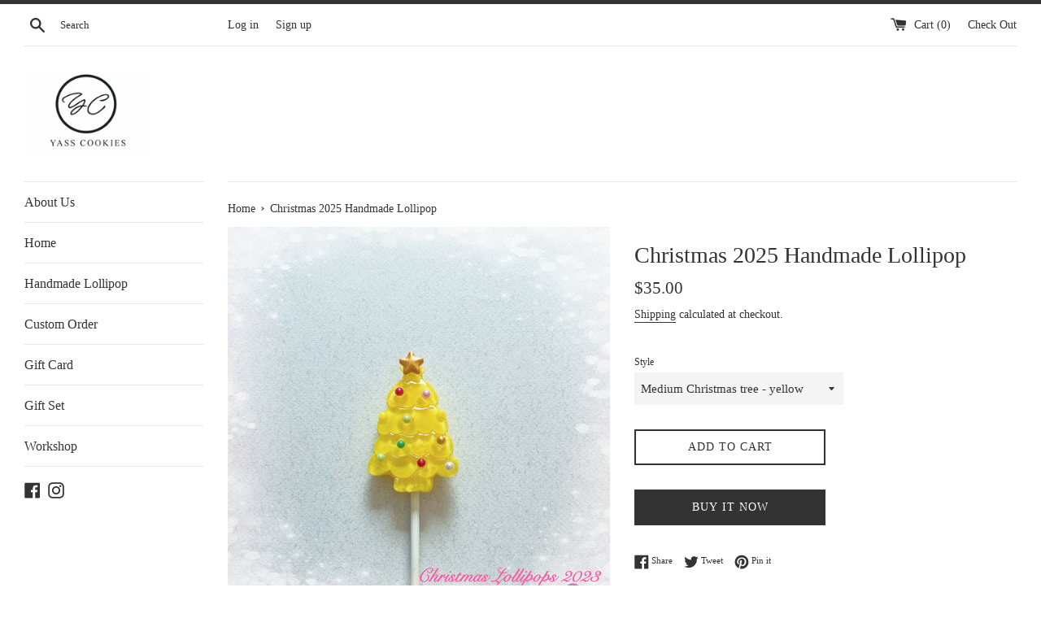

--- FILE ---
content_type: text/html; charset=utf-8
request_url: https://yasscookies.com/products/christmas-2022-handmade-lollipop
body_size: 26401
content:
<!doctype html>
<html class="supports-no-js" lang="en">
<head>
  <meta charset="utf-8">
  <meta http-equiv="X-UA-Compatible" content="IE=edge,chrome=1">
  <meta name="viewport" content="width=device-width,initial-scale=1">
  <meta name="theme-color" content="">
  <link rel="canonical" href="https://yasscookies.com/products/christmas-2022-handmade-lollipop">

  
    <link rel="shortcut icon" href="//yasscookies.com/cdn/shop/files/101314DC-29E1-4FA3-BC84-8071AAF75BCB_32x32.jpeg?v=1614279615" type="image/png" />
  

  <title>
  Christmas 2025 Handmade Lollipop &ndash; Yass Cookies
  </title>

  
    <meta name="description" content="Celebrate the magic of the holiday season with our Handcrafted Lollipops! Crafted with care, these delightful confections use premium isomalt, a natural sugar substitute that provides a satisfying sweetness without the extra calories and sugar. Each lollipop is a festive masterpiece, featuring vibrant colors and charmi">
  

  <!-- /snippets/social-meta-tags.liquid -->




<meta property="og:site_name" content="Yass Cookies">
<meta property="og:url" content="https://yasscookies.com/products/christmas-2022-handmade-lollipop">
<meta property="og:title" content="Christmas 2025 Handmade Lollipop">
<meta property="og:type" content="product">
<meta property="og:description" content="Celebrate the magic of the holiday season with our Handcrafted Lollipops! Crafted with care, these delightful confections use premium isomalt, a natural sugar substitute that provides a satisfying sweetness without the extra calories and sugar. Each lollipop is a festive masterpiece, featuring vibrant colors and charmi">

  <meta property="og:price:amount" content="35.00">
  <meta property="og:price:currency" content="HKD">

<meta property="og:image" content="http://yasscookies.com/cdn/shop/products/0513074E-2D79-4D74-886D-AA42BCD53540_1200x1200.jpg?v=1667454599"><meta property="og:image" content="http://yasscookies.com/cdn/shop/products/A4A7BDED-2467-4362-93C0-284D6C1C3B0A_1200x1200.jpg?v=1667454600"><meta property="og:image" content="http://yasscookies.com/cdn/shop/products/0057D2B3-FE5B-411B-9441-6F9BE2EE0B18_1200x1200.jpg?v=1667454598">
<meta property="og:image:secure_url" content="https://yasscookies.com/cdn/shop/products/0513074E-2D79-4D74-886D-AA42BCD53540_1200x1200.jpg?v=1667454599"><meta property="og:image:secure_url" content="https://yasscookies.com/cdn/shop/products/A4A7BDED-2467-4362-93C0-284D6C1C3B0A_1200x1200.jpg?v=1667454600"><meta property="og:image:secure_url" content="https://yasscookies.com/cdn/shop/products/0057D2B3-FE5B-411B-9441-6F9BE2EE0B18_1200x1200.jpg?v=1667454598">


<meta name="twitter:card" content="summary_large_image">
<meta name="twitter:title" content="Christmas 2025 Handmade Lollipop">
<meta name="twitter:description" content="Celebrate the magic of the holiday season with our Handcrafted Lollipops! Crafted with care, these delightful confections use premium isomalt, a natural sugar substitute that provides a satisfying sweetness without the extra calories and sugar. Each lollipop is a festive masterpiece, featuring vibrant colors and charmi">


  <script>
    document.documentElement.className = document.documentElement.className.replace('supports-no-js', 'supports-js');

    var theme = {
      mapStrings: {
        addressError: "Error looking up that address",
        addressNoResults: "No results for that address",
        addressQueryLimit: "You have exceeded the Google API usage limit. Consider upgrading to a \u003ca href=\"https:\/\/developers.google.com\/maps\/premium\/usage-limits\"\u003ePremium Plan\u003c\/a\u003e.",
        authError: "There was a problem authenticating your Google Maps account."
      }
    }
  </script>

  <link href="//yasscookies.com/cdn/shop/t/5/assets/theme.scss.css?v=178847660552411883571698069084" rel="stylesheet" type="text/css" media="all" />

  <script>window.performance && window.performance.mark && window.performance.mark('shopify.content_for_header.start');</script><meta name="google-site-verification" content="RmZzx-TtvMlCpLhJdrrdxGfV7qh2Uxw_ekryloOmri0">
<meta id="shopify-digital-wallet" name="shopify-digital-wallet" content="/10253533269/digital_wallets/dialog">
<meta name="shopify-checkout-api-token" content="47d9fd6aadedda1453fd14bdcb4f402f">
<meta id="in-context-paypal-metadata" data-shop-id="10253533269" data-venmo-supported="false" data-environment="production" data-locale="en_US" data-paypal-v4="true" data-currency="HKD">
<link rel="alternate" type="application/json+oembed" href="https://yasscookies.com/products/christmas-2022-handmade-lollipop.oembed">
<script async="async" src="/checkouts/internal/preloads.js?locale=en-HK"></script>
<script id="apple-pay-shop-capabilities" type="application/json">{"shopId":10253533269,"countryCode":"HK","currencyCode":"HKD","merchantCapabilities":["supports3DS"],"merchantId":"gid:\/\/shopify\/Shop\/10253533269","merchantName":"Yass Cookies","requiredBillingContactFields":["postalAddress","email","phone"],"requiredShippingContactFields":["postalAddress","email","phone"],"shippingType":"shipping","supportedNetworks":["visa","masterCard"],"total":{"type":"pending","label":"Yass Cookies","amount":"1.00"},"shopifyPaymentsEnabled":true,"supportsSubscriptions":true}</script>
<script id="shopify-features" type="application/json">{"accessToken":"47d9fd6aadedda1453fd14bdcb4f402f","betas":["rich-media-storefront-analytics"],"domain":"yasscookies.com","predictiveSearch":true,"shopId":10253533269,"locale":"en"}</script>
<script>var Shopify = Shopify || {};
Shopify.shop = "yass-cookies.myshopify.com";
Shopify.locale = "en";
Shopify.currency = {"active":"HKD","rate":"1.0"};
Shopify.country = "HK";
Shopify.theme = {"name":"Simple","id":52699365461,"schema_name":"Simple","schema_version":"10.1.1","theme_store_id":578,"role":"main"};
Shopify.theme.handle = "null";
Shopify.theme.style = {"id":null,"handle":null};
Shopify.cdnHost = "yasscookies.com/cdn";
Shopify.routes = Shopify.routes || {};
Shopify.routes.root = "/";</script>
<script type="module">!function(o){(o.Shopify=o.Shopify||{}).modules=!0}(window);</script>
<script>!function(o){function n(){var o=[];function n(){o.push(Array.prototype.slice.apply(arguments))}return n.q=o,n}var t=o.Shopify=o.Shopify||{};t.loadFeatures=n(),t.autoloadFeatures=n()}(window);</script>
<script id="shop-js-analytics" type="application/json">{"pageType":"product"}</script>
<script defer="defer" async type="module" src="//yasscookies.com/cdn/shopifycloud/shop-js/modules/v2/client.init-shop-cart-sync_BdyHc3Nr.en.esm.js"></script>
<script defer="defer" async type="module" src="//yasscookies.com/cdn/shopifycloud/shop-js/modules/v2/chunk.common_Daul8nwZ.esm.js"></script>
<script type="module">
  await import("//yasscookies.com/cdn/shopifycloud/shop-js/modules/v2/client.init-shop-cart-sync_BdyHc3Nr.en.esm.js");
await import("//yasscookies.com/cdn/shopifycloud/shop-js/modules/v2/chunk.common_Daul8nwZ.esm.js");

  window.Shopify.SignInWithShop?.initShopCartSync?.({"fedCMEnabled":true,"windoidEnabled":true});

</script>
<script>(function() {
  var isLoaded = false;
  function asyncLoad() {
    if (isLoaded) return;
    isLoaded = true;
    var urls = ["https:\/\/getbutton.io\/shopify\/widget\/10253533269.js?v=1585619052\u0026shop=yass-cookies.myshopify.com"];
    for (var i = 0; i < urls.length; i++) {
      var s = document.createElement('script');
      s.type = 'text/javascript';
      s.async = true;
      s.src = urls[i];
      var x = document.getElementsByTagName('script')[0];
      x.parentNode.insertBefore(s, x);
    }
  };
  if(window.attachEvent) {
    window.attachEvent('onload', asyncLoad);
  } else {
    window.addEventListener('load', asyncLoad, false);
  }
})();</script>
<script id="__st">var __st={"a":10253533269,"offset":28800,"reqid":"836bdc30-8e73-4917-b38a-d779e7055326-1768976294","pageurl":"yasscookies.com\/products\/christmas-2022-handmade-lollipop","u":"6149599b7bed","p":"product","rtyp":"product","rid":7691243094204};</script>
<script>window.ShopifyPaypalV4VisibilityTracking = true;</script>
<script id="captcha-bootstrap">!function(){'use strict';const t='contact',e='account',n='new_comment',o=[[t,t],['blogs',n],['comments',n],[t,'customer']],c=[[e,'customer_login'],[e,'guest_login'],[e,'recover_customer_password'],[e,'create_customer']],r=t=>t.map((([t,e])=>`form[action*='/${t}']:not([data-nocaptcha='true']) input[name='form_type'][value='${e}']`)).join(','),a=t=>()=>t?[...document.querySelectorAll(t)].map((t=>t.form)):[];function s(){const t=[...o],e=r(t);return a(e)}const i='password',u='form_key',d=['recaptcha-v3-token','g-recaptcha-response','h-captcha-response',i],f=()=>{try{return window.sessionStorage}catch{return}},m='__shopify_v',_=t=>t.elements[u];function p(t,e,n=!1){try{const o=window.sessionStorage,c=JSON.parse(o.getItem(e)),{data:r}=function(t){const{data:e,action:n}=t;return t[m]||n?{data:e,action:n}:{data:t,action:n}}(c);for(const[e,n]of Object.entries(r))t.elements[e]&&(t.elements[e].value=n);n&&o.removeItem(e)}catch(o){console.error('form repopulation failed',{error:o})}}const l='form_type',E='cptcha';function T(t){t.dataset[E]=!0}const w=window,h=w.document,L='Shopify',v='ce_forms',y='captcha';let A=!1;((t,e)=>{const n=(g='f06e6c50-85a8-45c8-87d0-21a2b65856fe',I='https://cdn.shopify.com/shopifycloud/storefront-forms-hcaptcha/ce_storefront_forms_captcha_hcaptcha.v1.5.2.iife.js',D={infoText:'Protected by hCaptcha',privacyText:'Privacy',termsText:'Terms'},(t,e,n)=>{const o=w[L][v],c=o.bindForm;if(c)return c(t,g,e,D).then(n);var r;o.q.push([[t,g,e,D],n]),r=I,A||(h.body.append(Object.assign(h.createElement('script'),{id:'captcha-provider',async:!0,src:r})),A=!0)});var g,I,D;w[L]=w[L]||{},w[L][v]=w[L][v]||{},w[L][v].q=[],w[L][y]=w[L][y]||{},w[L][y].protect=function(t,e){n(t,void 0,e),T(t)},Object.freeze(w[L][y]),function(t,e,n,w,h,L){const[v,y,A,g]=function(t,e,n){const i=e?o:[],u=t?c:[],d=[...i,...u],f=r(d),m=r(i),_=r(d.filter((([t,e])=>n.includes(e))));return[a(f),a(m),a(_),s()]}(w,h,L),I=t=>{const e=t.target;return e instanceof HTMLFormElement?e:e&&e.form},D=t=>v().includes(t);t.addEventListener('submit',(t=>{const e=I(t);if(!e)return;const n=D(e)&&!e.dataset.hcaptchaBound&&!e.dataset.recaptchaBound,o=_(e),c=g().includes(e)&&(!o||!o.value);(n||c)&&t.preventDefault(),c&&!n&&(function(t){try{if(!f())return;!function(t){const e=f();if(!e)return;const n=_(t);if(!n)return;const o=n.value;o&&e.removeItem(o)}(t);const e=Array.from(Array(32),(()=>Math.random().toString(36)[2])).join('');!function(t,e){_(t)||t.append(Object.assign(document.createElement('input'),{type:'hidden',name:u})),t.elements[u].value=e}(t,e),function(t,e){const n=f();if(!n)return;const o=[...t.querySelectorAll(`input[type='${i}']`)].map((({name:t})=>t)),c=[...d,...o],r={};for(const[a,s]of new FormData(t).entries())c.includes(a)||(r[a]=s);n.setItem(e,JSON.stringify({[m]:1,action:t.action,data:r}))}(t,e)}catch(e){console.error('failed to persist form',e)}}(e),e.submit())}));const S=(t,e)=>{t&&!t.dataset[E]&&(n(t,e.some((e=>e===t))),T(t))};for(const o of['focusin','change'])t.addEventListener(o,(t=>{const e=I(t);D(e)&&S(e,y())}));const B=e.get('form_key'),M=e.get(l),P=B&&M;t.addEventListener('DOMContentLoaded',(()=>{const t=y();if(P)for(const e of t)e.elements[l].value===M&&p(e,B);[...new Set([...A(),...v().filter((t=>'true'===t.dataset.shopifyCaptcha))])].forEach((e=>S(e,t)))}))}(h,new URLSearchParams(w.location.search),n,t,e,['guest_login'])})(!0,!0)}();</script>
<script integrity="sha256-4kQ18oKyAcykRKYeNunJcIwy7WH5gtpwJnB7kiuLZ1E=" data-source-attribution="shopify.loadfeatures" defer="defer" src="//yasscookies.com/cdn/shopifycloud/storefront/assets/storefront/load_feature-a0a9edcb.js" crossorigin="anonymous"></script>
<script data-source-attribution="shopify.dynamic_checkout.dynamic.init">var Shopify=Shopify||{};Shopify.PaymentButton=Shopify.PaymentButton||{isStorefrontPortableWallets:!0,init:function(){window.Shopify.PaymentButton.init=function(){};var t=document.createElement("script");t.src="https://yasscookies.com/cdn/shopifycloud/portable-wallets/latest/portable-wallets.en.js",t.type="module",document.head.appendChild(t)}};
</script>
<script data-source-attribution="shopify.dynamic_checkout.buyer_consent">
  function portableWalletsHideBuyerConsent(e){var t=document.getElementById("shopify-buyer-consent"),n=document.getElementById("shopify-subscription-policy-button");t&&n&&(t.classList.add("hidden"),t.setAttribute("aria-hidden","true"),n.removeEventListener("click",e))}function portableWalletsShowBuyerConsent(e){var t=document.getElementById("shopify-buyer-consent"),n=document.getElementById("shopify-subscription-policy-button");t&&n&&(t.classList.remove("hidden"),t.removeAttribute("aria-hidden"),n.addEventListener("click",e))}window.Shopify?.PaymentButton&&(window.Shopify.PaymentButton.hideBuyerConsent=portableWalletsHideBuyerConsent,window.Shopify.PaymentButton.showBuyerConsent=portableWalletsShowBuyerConsent);
</script>
<script>
  function portableWalletsCleanup(e){e&&e.src&&console.error("Failed to load portable wallets script "+e.src);var t=document.querySelectorAll("shopify-accelerated-checkout .shopify-payment-button__skeleton, shopify-accelerated-checkout-cart .wallet-cart-button__skeleton"),e=document.getElementById("shopify-buyer-consent");for(let e=0;e<t.length;e++)t[e].remove();e&&e.remove()}function portableWalletsNotLoadedAsModule(e){e instanceof ErrorEvent&&"string"==typeof e.message&&e.message.includes("import.meta")&&"string"==typeof e.filename&&e.filename.includes("portable-wallets")&&(window.removeEventListener("error",portableWalletsNotLoadedAsModule),window.Shopify.PaymentButton.failedToLoad=e,"loading"===document.readyState?document.addEventListener("DOMContentLoaded",window.Shopify.PaymentButton.init):window.Shopify.PaymentButton.init())}window.addEventListener("error",portableWalletsNotLoadedAsModule);
</script>

<script type="module" src="https://yasscookies.com/cdn/shopifycloud/portable-wallets/latest/portable-wallets.en.js" onError="portableWalletsCleanup(this)" crossorigin="anonymous"></script>
<script nomodule>
  document.addEventListener("DOMContentLoaded", portableWalletsCleanup);
</script>

<link id="shopify-accelerated-checkout-styles" rel="stylesheet" media="screen" href="https://yasscookies.com/cdn/shopifycloud/portable-wallets/latest/accelerated-checkout-backwards-compat.css" crossorigin="anonymous">
<style id="shopify-accelerated-checkout-cart">
        #shopify-buyer-consent {
  margin-top: 1em;
  display: inline-block;
  width: 100%;
}

#shopify-buyer-consent.hidden {
  display: none;
}

#shopify-subscription-policy-button {
  background: none;
  border: none;
  padding: 0;
  text-decoration: underline;
  font-size: inherit;
  cursor: pointer;
}

#shopify-subscription-policy-button::before {
  box-shadow: none;
}

      </style>

<script>window.performance && window.performance.mark && window.performance.mark('shopify.content_for_header.end');</script>

  <script src="//yasscookies.com/cdn/shop/t/5/assets/jquery-1.11.0.min.js?v=32460426840832490021567332275" type="text/javascript"></script>
  <script src="//yasscookies.com/cdn/shop/t/5/assets/modernizr.min.js?v=44044439420609591321567332275" type="text/javascript"></script>

  <script src="//yasscookies.com/cdn/shop/t/5/assets/lazysizes.min.js?v=155223123402716617051567332275" async="async"></script>

  
<link href="https://monorail-edge.shopifysvc.com" rel="dns-prefetch">
<script>(function(){if ("sendBeacon" in navigator && "performance" in window) {try {var session_token_from_headers = performance.getEntriesByType('navigation')[0].serverTiming.find(x => x.name == '_s').description;} catch {var session_token_from_headers = undefined;}var session_cookie_matches = document.cookie.match(/_shopify_s=([^;]*)/);var session_token_from_cookie = session_cookie_matches && session_cookie_matches.length === 2 ? session_cookie_matches[1] : "";var session_token = session_token_from_headers || session_token_from_cookie || "";function handle_abandonment_event(e) {var entries = performance.getEntries().filter(function(entry) {return /monorail-edge.shopifysvc.com/.test(entry.name);});if (!window.abandonment_tracked && entries.length === 0) {window.abandonment_tracked = true;var currentMs = Date.now();var navigation_start = performance.timing.navigationStart;var payload = {shop_id: 10253533269,url: window.location.href,navigation_start,duration: currentMs - navigation_start,session_token,page_type: "product"};window.navigator.sendBeacon("https://monorail-edge.shopifysvc.com/v1/produce", JSON.stringify({schema_id: "online_store_buyer_site_abandonment/1.1",payload: payload,metadata: {event_created_at_ms: currentMs,event_sent_at_ms: currentMs}}));}}window.addEventListener('pagehide', handle_abandonment_event);}}());</script>
<script id="web-pixels-manager-setup">(function e(e,d,r,n,o){if(void 0===o&&(o={}),!Boolean(null===(a=null===(i=window.Shopify)||void 0===i?void 0:i.analytics)||void 0===a?void 0:a.replayQueue)){var i,a;window.Shopify=window.Shopify||{};var t=window.Shopify;t.analytics=t.analytics||{};var s=t.analytics;s.replayQueue=[],s.publish=function(e,d,r){return s.replayQueue.push([e,d,r]),!0};try{self.performance.mark("wpm:start")}catch(e){}var l=function(){var e={modern:/Edge?\/(1{2}[4-9]|1[2-9]\d|[2-9]\d{2}|\d{4,})\.\d+(\.\d+|)|Firefox\/(1{2}[4-9]|1[2-9]\d|[2-9]\d{2}|\d{4,})\.\d+(\.\d+|)|Chrom(ium|e)\/(9{2}|\d{3,})\.\d+(\.\d+|)|(Maci|X1{2}).+ Version\/(15\.\d+|(1[6-9]|[2-9]\d|\d{3,})\.\d+)([,.]\d+|)( \(\w+\)|)( Mobile\/\w+|) Safari\/|Chrome.+OPR\/(9{2}|\d{3,})\.\d+\.\d+|(CPU[ +]OS|iPhone[ +]OS|CPU[ +]iPhone|CPU IPhone OS|CPU iPad OS)[ +]+(15[._]\d+|(1[6-9]|[2-9]\d|\d{3,})[._]\d+)([._]\d+|)|Android:?[ /-](13[3-9]|1[4-9]\d|[2-9]\d{2}|\d{4,})(\.\d+|)(\.\d+|)|Android.+Firefox\/(13[5-9]|1[4-9]\d|[2-9]\d{2}|\d{4,})\.\d+(\.\d+|)|Android.+Chrom(ium|e)\/(13[3-9]|1[4-9]\d|[2-9]\d{2}|\d{4,})\.\d+(\.\d+|)|SamsungBrowser\/([2-9]\d|\d{3,})\.\d+/,legacy:/Edge?\/(1[6-9]|[2-9]\d|\d{3,})\.\d+(\.\d+|)|Firefox\/(5[4-9]|[6-9]\d|\d{3,})\.\d+(\.\d+|)|Chrom(ium|e)\/(5[1-9]|[6-9]\d|\d{3,})\.\d+(\.\d+|)([\d.]+$|.*Safari\/(?![\d.]+ Edge\/[\d.]+$))|(Maci|X1{2}).+ Version\/(10\.\d+|(1[1-9]|[2-9]\d|\d{3,})\.\d+)([,.]\d+|)( \(\w+\)|)( Mobile\/\w+|) Safari\/|Chrome.+OPR\/(3[89]|[4-9]\d|\d{3,})\.\d+\.\d+|(CPU[ +]OS|iPhone[ +]OS|CPU[ +]iPhone|CPU IPhone OS|CPU iPad OS)[ +]+(10[._]\d+|(1[1-9]|[2-9]\d|\d{3,})[._]\d+)([._]\d+|)|Android:?[ /-](13[3-9]|1[4-9]\d|[2-9]\d{2}|\d{4,})(\.\d+|)(\.\d+|)|Mobile Safari.+OPR\/([89]\d|\d{3,})\.\d+\.\d+|Android.+Firefox\/(13[5-9]|1[4-9]\d|[2-9]\d{2}|\d{4,})\.\d+(\.\d+|)|Android.+Chrom(ium|e)\/(13[3-9]|1[4-9]\d|[2-9]\d{2}|\d{4,})\.\d+(\.\d+|)|Android.+(UC? ?Browser|UCWEB|U3)[ /]?(15\.([5-9]|\d{2,})|(1[6-9]|[2-9]\d|\d{3,})\.\d+)\.\d+|SamsungBrowser\/(5\.\d+|([6-9]|\d{2,})\.\d+)|Android.+MQ{2}Browser\/(14(\.(9|\d{2,})|)|(1[5-9]|[2-9]\d|\d{3,})(\.\d+|))(\.\d+|)|K[Aa][Ii]OS\/(3\.\d+|([4-9]|\d{2,})\.\d+)(\.\d+|)/},d=e.modern,r=e.legacy,n=navigator.userAgent;return n.match(d)?"modern":n.match(r)?"legacy":"unknown"}(),u="modern"===l?"modern":"legacy",c=(null!=n?n:{modern:"",legacy:""})[u],f=function(e){return[e.baseUrl,"/wpm","/b",e.hashVersion,"modern"===e.buildTarget?"m":"l",".js"].join("")}({baseUrl:d,hashVersion:r,buildTarget:u}),m=function(e){var d=e.version,r=e.bundleTarget,n=e.surface,o=e.pageUrl,i=e.monorailEndpoint;return{emit:function(e){var a=e.status,t=e.errorMsg,s=(new Date).getTime(),l=JSON.stringify({metadata:{event_sent_at_ms:s},events:[{schema_id:"web_pixels_manager_load/3.1",payload:{version:d,bundle_target:r,page_url:o,status:a,surface:n,error_msg:t},metadata:{event_created_at_ms:s}}]});if(!i)return console&&console.warn&&console.warn("[Web Pixels Manager] No Monorail endpoint provided, skipping logging."),!1;try{return self.navigator.sendBeacon.bind(self.navigator)(i,l)}catch(e){}var u=new XMLHttpRequest;try{return u.open("POST",i,!0),u.setRequestHeader("Content-Type","text/plain"),u.send(l),!0}catch(e){return console&&console.warn&&console.warn("[Web Pixels Manager] Got an unhandled error while logging to Monorail."),!1}}}}({version:r,bundleTarget:l,surface:e.surface,pageUrl:self.location.href,monorailEndpoint:e.monorailEndpoint});try{o.browserTarget=l,function(e){var d=e.src,r=e.async,n=void 0===r||r,o=e.onload,i=e.onerror,a=e.sri,t=e.scriptDataAttributes,s=void 0===t?{}:t,l=document.createElement("script"),u=document.querySelector("head"),c=document.querySelector("body");if(l.async=n,l.src=d,a&&(l.integrity=a,l.crossOrigin="anonymous"),s)for(var f in s)if(Object.prototype.hasOwnProperty.call(s,f))try{l.dataset[f]=s[f]}catch(e){}if(o&&l.addEventListener("load",o),i&&l.addEventListener("error",i),u)u.appendChild(l);else{if(!c)throw new Error("Did not find a head or body element to append the script");c.appendChild(l)}}({src:f,async:!0,onload:function(){if(!function(){var e,d;return Boolean(null===(d=null===(e=window.Shopify)||void 0===e?void 0:e.analytics)||void 0===d?void 0:d.initialized)}()){var d=window.webPixelsManager.init(e)||void 0;if(d){var r=window.Shopify.analytics;r.replayQueue.forEach((function(e){var r=e[0],n=e[1],o=e[2];d.publishCustomEvent(r,n,o)})),r.replayQueue=[],r.publish=d.publishCustomEvent,r.visitor=d.visitor,r.initialized=!0}}},onerror:function(){return m.emit({status:"failed",errorMsg:"".concat(f," has failed to load")})},sri:function(e){var d=/^sha384-[A-Za-z0-9+/=]+$/;return"string"==typeof e&&d.test(e)}(c)?c:"",scriptDataAttributes:o}),m.emit({status:"loading"})}catch(e){m.emit({status:"failed",errorMsg:(null==e?void 0:e.message)||"Unknown error"})}}})({shopId: 10253533269,storefrontBaseUrl: "https://yasscookies.com",extensionsBaseUrl: "https://extensions.shopifycdn.com/cdn/shopifycloud/web-pixels-manager",monorailEndpoint: "https://monorail-edge.shopifysvc.com/unstable/produce_batch",surface: "storefront-renderer",enabledBetaFlags: ["2dca8a86"],webPixelsConfigList: [{"id":"487424188","configuration":"{\"config\":\"{\\\"pixel_id\\\":\\\"G-581M4DQMR3\\\",\\\"target_country\\\":\\\"HK\\\",\\\"gtag_events\\\":[{\\\"type\\\":\\\"begin_checkout\\\",\\\"action_label\\\":\\\"G-581M4DQMR3\\\"},{\\\"type\\\":\\\"search\\\",\\\"action_label\\\":\\\"G-581M4DQMR3\\\"},{\\\"type\\\":\\\"view_item\\\",\\\"action_label\\\":[\\\"G-581M4DQMR3\\\",\\\"MC-X5887RWX07\\\"]},{\\\"type\\\":\\\"purchase\\\",\\\"action_label\\\":[\\\"G-581M4DQMR3\\\",\\\"MC-X5887RWX07\\\"]},{\\\"type\\\":\\\"page_view\\\",\\\"action_label\\\":[\\\"G-581M4DQMR3\\\",\\\"MC-X5887RWX07\\\"]},{\\\"type\\\":\\\"add_payment_info\\\",\\\"action_label\\\":\\\"G-581M4DQMR3\\\"},{\\\"type\\\":\\\"add_to_cart\\\",\\\"action_label\\\":\\\"G-581M4DQMR3\\\"}],\\\"enable_monitoring_mode\\\":false}\"}","eventPayloadVersion":"v1","runtimeContext":"OPEN","scriptVersion":"b2a88bafab3e21179ed38636efcd8a93","type":"APP","apiClientId":1780363,"privacyPurposes":[],"dataSharingAdjustments":{"protectedCustomerApprovalScopes":["read_customer_address","read_customer_email","read_customer_name","read_customer_personal_data","read_customer_phone"]}},{"id":"shopify-app-pixel","configuration":"{}","eventPayloadVersion":"v1","runtimeContext":"STRICT","scriptVersion":"0450","apiClientId":"shopify-pixel","type":"APP","privacyPurposes":["ANALYTICS","MARKETING"]},{"id":"shopify-custom-pixel","eventPayloadVersion":"v1","runtimeContext":"LAX","scriptVersion":"0450","apiClientId":"shopify-pixel","type":"CUSTOM","privacyPurposes":["ANALYTICS","MARKETING"]}],isMerchantRequest: false,initData: {"shop":{"name":"Yass Cookies","paymentSettings":{"currencyCode":"HKD"},"myshopifyDomain":"yass-cookies.myshopify.com","countryCode":"HK","storefrontUrl":"https:\/\/yasscookies.com"},"customer":null,"cart":null,"checkout":null,"productVariants":[{"price":{"amount":35.0,"currencyCode":"HKD"},"product":{"title":"Christmas 2025 Handmade Lollipop","vendor":"Yass Cookies","id":"7691243094204","untranslatedTitle":"Christmas 2025 Handmade Lollipop","url":"\/products\/christmas-2022-handmade-lollipop","type":""},"id":"42317467713724","image":{"src":"\/\/yasscookies.com\/cdn\/shop\/files\/IMG_1142.jpg?v=1698839650"},"sku":"","title":"Medium Christmas tree - yellow","untranslatedTitle":"Medium Christmas tree - yellow"},{"price":{"amount":40.0,"currencyCode":"HKD"},"product":{"title":"Christmas 2025 Handmade Lollipop","vendor":"Yass Cookies","id":"7691243094204","untranslatedTitle":"Christmas 2025 Handmade Lollipop","url":"\/products\/christmas-2022-handmade-lollipop","type":""},"id":"42317467779260","image":{"src":"\/\/yasscookies.com\/cdn\/shop\/products\/0513074E-2D79-4D74-886D-AA42BCD53540.jpg?v=1667454599"},"sku":"","title":"Large Christmas Tree - Light  Green","untranslatedTitle":"Large Christmas Tree - Light  Green"},{"price":{"amount":40.0,"currencyCode":"HKD"},"product":{"title":"Christmas 2025 Handmade Lollipop","vendor":"Yass Cookies","id":"7691243094204","untranslatedTitle":"Christmas 2025 Handmade Lollipop","url":"\/products\/christmas-2022-handmade-lollipop","type":""},"id":"42317467812028","image":{"src":"\/\/yasscookies.com\/cdn\/shop\/products\/0513074E-2D79-4D74-886D-AA42BCD53540.jpg?v=1667454599"},"sku":"","title":"Large Christmas Tree - Orange","untranslatedTitle":"Large Christmas Tree - Orange"},{"price":{"amount":40.0,"currencyCode":"HKD"},"product":{"title":"Christmas 2025 Handmade Lollipop","vendor":"Yass Cookies","id":"7691243094204","untranslatedTitle":"Christmas 2025 Handmade Lollipop","url":"\/products\/christmas-2022-handmade-lollipop","type":""},"id":"42317467844796","image":{"src":"\/\/yasscookies.com\/cdn\/shop\/products\/0513074E-2D79-4D74-886D-AA42BCD53540.jpg?v=1667454599"},"sku":"","title":"Large Christmas Tree - Pink","untranslatedTitle":"Large Christmas Tree - Pink"},{"price":{"amount":40.0,"currencyCode":"HKD"},"product":{"title":"Christmas 2025 Handmade Lollipop","vendor":"Yass Cookies","id":"7691243094204","untranslatedTitle":"Christmas 2025 Handmade Lollipop","url":"\/products\/christmas-2022-handmade-lollipop","type":""},"id":"42317467877564","image":{"src":"\/\/yasscookies.com\/cdn\/shop\/products\/0513074E-2D79-4D74-886D-AA42BCD53540.jpg?v=1667454599"},"sku":"","title":"Large Christmas Tree - Blue","untranslatedTitle":"Large Christmas Tree - Blue"},{"price":{"amount":40.0,"currencyCode":"HKD"},"product":{"title":"Christmas 2025 Handmade Lollipop","vendor":"Yass Cookies","id":"7691243094204","untranslatedTitle":"Christmas 2025 Handmade Lollipop","url":"\/products\/christmas-2022-handmade-lollipop","type":""},"id":"42317467910332","image":{"src":"\/\/yasscookies.com\/cdn\/shop\/products\/0513074E-2D79-4D74-886D-AA42BCD53540.jpg?v=1667454599"},"sku":"","title":"Large Christmas Tree - Purple","untranslatedTitle":"Large Christmas Tree - Purple"},{"price":{"amount":40.0,"currencyCode":"HKD"},"product":{"title":"Christmas 2025 Handmade Lollipop","vendor":"Yass Cookies","id":"7691243094204","untranslatedTitle":"Christmas 2025 Handmade Lollipop","url":"\/products\/christmas-2022-handmade-lollipop","type":""},"id":"42317467943100","image":{"src":"\/\/yasscookies.com\/cdn\/shop\/products\/0513074E-2D79-4D74-886D-AA42BCD53540.jpg?v=1667454599"},"sku":"","title":"Large Christmas Tree - Yellow","untranslatedTitle":"Large Christmas Tree - Yellow"},{"price":{"amount":40.0,"currencyCode":"HKD"},"product":{"title":"Christmas 2025 Handmade Lollipop","vendor":"Yass Cookies","id":"7691243094204","untranslatedTitle":"Christmas 2025 Handmade Lollipop","url":"\/products\/christmas-2022-handmade-lollipop","type":""},"id":"42317467975868","image":{"src":"\/\/yasscookies.com\/cdn\/shop\/products\/A4A7BDED-2467-4362-93C0-284D6C1C3B0A.jpg?v=1667454600"},"sku":"","title":"Large Gingerbread Man","untranslatedTitle":"Large Gingerbread Man"},{"price":{"amount":35.0,"currencyCode":"HKD"},"product":{"title":"Christmas 2025 Handmade Lollipop","vendor":"Yass Cookies","id":"7691243094204","untranslatedTitle":"Christmas 2025 Handmade Lollipop","url":"\/products\/christmas-2022-handmade-lollipop","type":""},"id":"42317468008636","image":{"src":"\/\/yasscookies.com\/cdn\/shop\/files\/IMG_1434.jpg?v=1698839563"},"sku":"","title":"Christmas Wreath","untranslatedTitle":"Christmas Wreath"},{"price":{"amount":40.0,"currencyCode":"HKD"},"product":{"title":"Christmas 2025 Handmade Lollipop","vendor":"Yass Cookies","id":"7691243094204","untranslatedTitle":"Christmas 2025 Handmade Lollipop","url":"\/products\/christmas-2022-handmade-lollipop","type":""},"id":"42317468041404","image":{"src":"\/\/yasscookies.com\/cdn\/shop\/files\/IMG_1139.jpg?v=1698839563"},"sku":"","title":"Christmas Sock Medium","untranslatedTitle":"Christmas Sock Medium"},{"price":{"amount":35.0,"currencyCode":"HKD"},"product":{"title":"Christmas 2025 Handmade Lollipop","vendor":"Yass Cookies","id":"7691243094204","untranslatedTitle":"Christmas 2025 Handmade Lollipop","url":"\/products\/christmas-2022-handmade-lollipop","type":""},"id":"42317468074172","image":{"src":"\/\/yasscookies.com\/cdn\/shop\/products\/402FE191-C677-4D28-9EA5-473BEBBEF4A6.jpg?v=1667454600"},"sku":"","title":"Christmas Bell","untranslatedTitle":"Christmas Bell"},{"price":{"amount":35.0,"currencyCode":"HKD"},"product":{"title":"Christmas 2025 Handmade Lollipop","vendor":"Yass Cookies","id":"7691243094204","untranslatedTitle":"Christmas 2025 Handmade Lollipop","url":"\/products\/christmas-2022-handmade-lollipop","type":""},"id":"42317468106940","image":{"src":"\/\/yasscookies.com\/cdn\/shop\/products\/D777B0F1-4C99-43AA-A02B-DC13E0F5E038.jpg?v=1667454598"},"sku":"","title":"Mr Bear","untranslatedTitle":"Mr Bear"},{"price":{"amount":40.0,"currencyCode":"HKD"},"product":{"title":"Christmas 2025 Handmade Lollipop","vendor":"Yass Cookies","id":"7691243094204","untranslatedTitle":"Christmas 2025 Handmade Lollipop","url":"\/products\/christmas-2022-handmade-lollipop","type":""},"id":"43059480625340","image":{"src":"\/\/yasscookies.com\/cdn\/shop\/products\/0057D2B3-FE5B-411B-9441-6F9BE2EE0B18.jpg?v=1667454598"},"sku":"","title":"Christmas Sock Large","untranslatedTitle":"Christmas Sock Large"},{"price":{"amount":95.0,"currencyCode":"HKD"},"product":{"title":"Christmas 2025 Handmade Lollipop","vendor":"Yass Cookies","id":"7691243094204","untranslatedTitle":"Christmas 2025 Handmade Lollipop","url":"\/products\/christmas-2022-handmade-lollipop","type":""},"id":"42317467648188","image":{"src":"\/\/yasscookies.com\/cdn\/shop\/products\/40651BB2-2544-4307-9E07-31F999876C09.jpg?v=1667454601"},"sku":"","title":"Small Round lollipop set of 4","untranslatedTitle":"Small Round lollipop set of 4"},{"price":{"amount":168.0,"currencyCode":"HKD"},"product":{"title":"Christmas 2025 Handmade Lollipop","vendor":"Yass Cookies","id":"7691243094204","untranslatedTitle":"Christmas 2025 Handmade Lollipop","url":"\/products\/christmas-2022-handmade-lollipop","type":""},"id":"44153881100476","image":{"src":"\/\/yasscookies.com\/cdn\/shop\/files\/IMG_5850.png?v=1727496842"},"sku":null,"title":"Mystery Gift Box","untranslatedTitle":"Mystery Gift Box"}],"purchasingCompany":null},},"https://yasscookies.com/cdn","fcfee988w5aeb613cpc8e4bc33m6693e112",{"modern":"","legacy":""},{"shopId":"10253533269","storefrontBaseUrl":"https:\/\/yasscookies.com","extensionBaseUrl":"https:\/\/extensions.shopifycdn.com\/cdn\/shopifycloud\/web-pixels-manager","surface":"storefront-renderer","enabledBetaFlags":"[\"2dca8a86\"]","isMerchantRequest":"false","hashVersion":"fcfee988w5aeb613cpc8e4bc33m6693e112","publish":"custom","events":"[[\"page_viewed\",{}],[\"product_viewed\",{\"productVariant\":{\"price\":{\"amount\":35.0,\"currencyCode\":\"HKD\"},\"product\":{\"title\":\"Christmas 2025 Handmade Lollipop\",\"vendor\":\"Yass Cookies\",\"id\":\"7691243094204\",\"untranslatedTitle\":\"Christmas 2025 Handmade Lollipop\",\"url\":\"\/products\/christmas-2022-handmade-lollipop\",\"type\":\"\"},\"id\":\"42317467713724\",\"image\":{\"src\":\"\/\/yasscookies.com\/cdn\/shop\/files\/IMG_1142.jpg?v=1698839650\"},\"sku\":\"\",\"title\":\"Medium Christmas tree - yellow\",\"untranslatedTitle\":\"Medium Christmas tree - yellow\"}}]]"});</script><script>
  window.ShopifyAnalytics = window.ShopifyAnalytics || {};
  window.ShopifyAnalytics.meta = window.ShopifyAnalytics.meta || {};
  window.ShopifyAnalytics.meta.currency = 'HKD';
  var meta = {"product":{"id":7691243094204,"gid":"gid:\/\/shopify\/Product\/7691243094204","vendor":"Yass Cookies","type":"","handle":"christmas-2022-handmade-lollipop","variants":[{"id":42317467713724,"price":3500,"name":"Christmas 2025 Handmade Lollipop - Medium Christmas tree - yellow","public_title":"Medium Christmas tree - yellow","sku":""},{"id":42317467779260,"price":4000,"name":"Christmas 2025 Handmade Lollipop - Large Christmas Tree - Light  Green","public_title":"Large Christmas Tree - Light  Green","sku":""},{"id":42317467812028,"price":4000,"name":"Christmas 2025 Handmade Lollipop - Large Christmas Tree - Orange","public_title":"Large Christmas Tree - Orange","sku":""},{"id":42317467844796,"price":4000,"name":"Christmas 2025 Handmade Lollipop - Large Christmas Tree - Pink","public_title":"Large Christmas Tree - Pink","sku":""},{"id":42317467877564,"price":4000,"name":"Christmas 2025 Handmade Lollipop - Large Christmas Tree - Blue","public_title":"Large Christmas Tree - Blue","sku":""},{"id":42317467910332,"price":4000,"name":"Christmas 2025 Handmade Lollipop - Large Christmas Tree - Purple","public_title":"Large Christmas Tree - Purple","sku":""},{"id":42317467943100,"price":4000,"name":"Christmas 2025 Handmade Lollipop - Large Christmas Tree - Yellow","public_title":"Large Christmas Tree - Yellow","sku":""},{"id":42317467975868,"price":4000,"name":"Christmas 2025 Handmade Lollipop - Large Gingerbread Man","public_title":"Large Gingerbread Man","sku":""},{"id":42317468008636,"price":3500,"name":"Christmas 2025 Handmade Lollipop - Christmas Wreath","public_title":"Christmas Wreath","sku":""},{"id":42317468041404,"price":4000,"name":"Christmas 2025 Handmade Lollipop - Christmas Sock Medium","public_title":"Christmas Sock Medium","sku":""},{"id":42317468074172,"price":3500,"name":"Christmas 2025 Handmade Lollipop - Christmas Bell","public_title":"Christmas Bell","sku":""},{"id":42317468106940,"price":3500,"name":"Christmas 2025 Handmade Lollipop - Mr Bear","public_title":"Mr Bear","sku":""},{"id":43059480625340,"price":4000,"name":"Christmas 2025 Handmade Lollipop - Christmas Sock Large","public_title":"Christmas Sock Large","sku":""},{"id":42317467648188,"price":9500,"name":"Christmas 2025 Handmade Lollipop - Small Round lollipop set of 4","public_title":"Small Round lollipop set of 4","sku":""},{"id":44153881100476,"price":16800,"name":"Christmas 2025 Handmade Lollipop - Mystery Gift Box","public_title":"Mystery Gift Box","sku":null}],"remote":false},"page":{"pageType":"product","resourceType":"product","resourceId":7691243094204,"requestId":"836bdc30-8e73-4917-b38a-d779e7055326-1768976294"}};
  for (var attr in meta) {
    window.ShopifyAnalytics.meta[attr] = meta[attr];
  }
</script>
<script class="analytics">
  (function () {
    var customDocumentWrite = function(content) {
      var jquery = null;

      if (window.jQuery) {
        jquery = window.jQuery;
      } else if (window.Checkout && window.Checkout.$) {
        jquery = window.Checkout.$;
      }

      if (jquery) {
        jquery('body').append(content);
      }
    };

    var hasLoggedConversion = function(token) {
      if (token) {
        return document.cookie.indexOf('loggedConversion=' + token) !== -1;
      }
      return false;
    }

    var setCookieIfConversion = function(token) {
      if (token) {
        var twoMonthsFromNow = new Date(Date.now());
        twoMonthsFromNow.setMonth(twoMonthsFromNow.getMonth() + 2);

        document.cookie = 'loggedConversion=' + token + '; expires=' + twoMonthsFromNow;
      }
    }

    var trekkie = window.ShopifyAnalytics.lib = window.trekkie = window.trekkie || [];
    if (trekkie.integrations) {
      return;
    }
    trekkie.methods = [
      'identify',
      'page',
      'ready',
      'track',
      'trackForm',
      'trackLink'
    ];
    trekkie.factory = function(method) {
      return function() {
        var args = Array.prototype.slice.call(arguments);
        args.unshift(method);
        trekkie.push(args);
        return trekkie;
      };
    };
    for (var i = 0; i < trekkie.methods.length; i++) {
      var key = trekkie.methods[i];
      trekkie[key] = trekkie.factory(key);
    }
    trekkie.load = function(config) {
      trekkie.config = config || {};
      trekkie.config.initialDocumentCookie = document.cookie;
      var first = document.getElementsByTagName('script')[0];
      var script = document.createElement('script');
      script.type = 'text/javascript';
      script.onerror = function(e) {
        var scriptFallback = document.createElement('script');
        scriptFallback.type = 'text/javascript';
        scriptFallback.onerror = function(error) {
                var Monorail = {
      produce: function produce(monorailDomain, schemaId, payload) {
        var currentMs = new Date().getTime();
        var event = {
          schema_id: schemaId,
          payload: payload,
          metadata: {
            event_created_at_ms: currentMs,
            event_sent_at_ms: currentMs
          }
        };
        return Monorail.sendRequest("https://" + monorailDomain + "/v1/produce", JSON.stringify(event));
      },
      sendRequest: function sendRequest(endpointUrl, payload) {
        // Try the sendBeacon API
        if (window && window.navigator && typeof window.navigator.sendBeacon === 'function' && typeof window.Blob === 'function' && !Monorail.isIos12()) {
          var blobData = new window.Blob([payload], {
            type: 'text/plain'
          });

          if (window.navigator.sendBeacon(endpointUrl, blobData)) {
            return true;
          } // sendBeacon was not successful

        } // XHR beacon

        var xhr = new XMLHttpRequest();

        try {
          xhr.open('POST', endpointUrl);
          xhr.setRequestHeader('Content-Type', 'text/plain');
          xhr.send(payload);
        } catch (e) {
          console.log(e);
        }

        return false;
      },
      isIos12: function isIos12() {
        return window.navigator.userAgent.lastIndexOf('iPhone; CPU iPhone OS 12_') !== -1 || window.navigator.userAgent.lastIndexOf('iPad; CPU OS 12_') !== -1;
      }
    };
    Monorail.produce('monorail-edge.shopifysvc.com',
      'trekkie_storefront_load_errors/1.1',
      {shop_id: 10253533269,
      theme_id: 52699365461,
      app_name: "storefront",
      context_url: window.location.href,
      source_url: "//yasscookies.com/cdn/s/trekkie.storefront.cd680fe47e6c39ca5d5df5f0a32d569bc48c0f27.min.js"});

        };
        scriptFallback.async = true;
        scriptFallback.src = '//yasscookies.com/cdn/s/trekkie.storefront.cd680fe47e6c39ca5d5df5f0a32d569bc48c0f27.min.js';
        first.parentNode.insertBefore(scriptFallback, first);
      };
      script.async = true;
      script.src = '//yasscookies.com/cdn/s/trekkie.storefront.cd680fe47e6c39ca5d5df5f0a32d569bc48c0f27.min.js';
      first.parentNode.insertBefore(script, first);
    };
    trekkie.load(
      {"Trekkie":{"appName":"storefront","development":false,"defaultAttributes":{"shopId":10253533269,"isMerchantRequest":null,"themeId":52699365461,"themeCityHash":"4850580293724150235","contentLanguage":"en","currency":"HKD","eventMetadataId":"a62462b3-0337-44a5-b7a7-0b093f3ceacc"},"isServerSideCookieWritingEnabled":true,"monorailRegion":"shop_domain","enabledBetaFlags":["65f19447"]},"Session Attribution":{},"S2S":{"facebookCapiEnabled":false,"source":"trekkie-storefront-renderer","apiClientId":580111}}
    );

    var loaded = false;
    trekkie.ready(function() {
      if (loaded) return;
      loaded = true;

      window.ShopifyAnalytics.lib = window.trekkie;

      var originalDocumentWrite = document.write;
      document.write = customDocumentWrite;
      try { window.ShopifyAnalytics.merchantGoogleAnalytics.call(this); } catch(error) {};
      document.write = originalDocumentWrite;

      window.ShopifyAnalytics.lib.page(null,{"pageType":"product","resourceType":"product","resourceId":7691243094204,"requestId":"836bdc30-8e73-4917-b38a-d779e7055326-1768976294","shopifyEmitted":true});

      var match = window.location.pathname.match(/checkouts\/(.+)\/(thank_you|post_purchase)/)
      var token = match? match[1]: undefined;
      if (!hasLoggedConversion(token)) {
        setCookieIfConversion(token);
        window.ShopifyAnalytics.lib.track("Viewed Product",{"currency":"HKD","variantId":42317467713724,"productId":7691243094204,"productGid":"gid:\/\/shopify\/Product\/7691243094204","name":"Christmas 2025 Handmade Lollipop - Medium Christmas tree - yellow","price":"35.00","sku":"","brand":"Yass Cookies","variant":"Medium Christmas tree - yellow","category":"","nonInteraction":true,"remote":false},undefined,undefined,{"shopifyEmitted":true});
      window.ShopifyAnalytics.lib.track("monorail:\/\/trekkie_storefront_viewed_product\/1.1",{"currency":"HKD","variantId":42317467713724,"productId":7691243094204,"productGid":"gid:\/\/shopify\/Product\/7691243094204","name":"Christmas 2025 Handmade Lollipop - Medium Christmas tree - yellow","price":"35.00","sku":"","brand":"Yass Cookies","variant":"Medium Christmas tree - yellow","category":"","nonInteraction":true,"remote":false,"referer":"https:\/\/yasscookies.com\/products\/christmas-2022-handmade-lollipop"});
      }
    });


        var eventsListenerScript = document.createElement('script');
        eventsListenerScript.async = true;
        eventsListenerScript.src = "//yasscookies.com/cdn/shopifycloud/storefront/assets/shop_events_listener-3da45d37.js";
        document.getElementsByTagName('head')[0].appendChild(eventsListenerScript);

})();</script>
  <script>
  if (!window.ga || (window.ga && typeof window.ga !== 'function')) {
    window.ga = function ga() {
      (window.ga.q = window.ga.q || []).push(arguments);
      if (window.Shopify && window.Shopify.analytics && typeof window.Shopify.analytics.publish === 'function') {
        window.Shopify.analytics.publish("ga_stub_called", {}, {sendTo: "google_osp_migration"});
      }
      console.error("Shopify's Google Analytics stub called with:", Array.from(arguments), "\nSee https://help.shopify.com/manual/promoting-marketing/pixels/pixel-migration#google for more information.");
    };
    if (window.Shopify && window.Shopify.analytics && typeof window.Shopify.analytics.publish === 'function') {
      window.Shopify.analytics.publish("ga_stub_initialized", {}, {sendTo: "google_osp_migration"});
    }
  }
</script>
<script
  defer
  src="https://yasscookies.com/cdn/shopifycloud/perf-kit/shopify-perf-kit-3.0.4.min.js"
  data-application="storefront-renderer"
  data-shop-id="10253533269"
  data-render-region="gcp-us-central1"
  data-page-type="product"
  data-theme-instance-id="52699365461"
  data-theme-name="Simple"
  data-theme-version="10.1.1"
  data-monorail-region="shop_domain"
  data-resource-timing-sampling-rate="10"
  data-shs="true"
  data-shs-beacon="true"
  data-shs-export-with-fetch="true"
  data-shs-logs-sample-rate="1"
  data-shs-beacon-endpoint="https://yasscookies.com/api/collect"
></script>
</head>

<body id="christmas-2025-handmade-lollipop" class="template-product">

  <a class="in-page-link visually-hidden skip-link" href="#MainContent">Skip to content</a>

  <div id="shopify-section-header" class="shopify-section">
  <div class="page-border"></div>





  <style>
    .site-header__logo {
      width: 150px;
    }
    #HeaderLogoWrapper {
      max-width: 150px !important;
    }
  </style>


<div class="site-wrapper">
  <div class="top-bar grid">

    <div class="grid__item medium-up--one-fifth small--one-half">
      <div class="top-bar__search">
        <a href="/search" class="medium-up--hide">
          <svg aria-hidden="true" focusable="false" role="presentation" class="icon icon-search" viewBox="0 0 20 20"><path fill="#444" d="M18.64 17.02l-5.31-5.31c.81-1.08 1.26-2.43 1.26-3.87C14.5 4.06 11.44 1 7.75 1S1 4.06 1 7.75s3.06 6.75 6.75 6.75c1.44 0 2.79-.45 3.87-1.26l5.31 5.31c.45.45 1.26.54 1.71.09.45-.36.45-1.17 0-1.62zM3.25 7.75c0-2.52 1.98-4.5 4.5-4.5s4.5 1.98 4.5 4.5-1.98 4.5-4.5 4.5-4.5-1.98-4.5-4.5z"/></svg>
        </a>
        <form action="/search" method="get" class="search-bar small--hide" role="search">
          
          <button type="submit" class="search-bar__submit">
            <svg aria-hidden="true" focusable="false" role="presentation" class="icon icon-search" viewBox="0 0 20 20"><path fill="#444" d="M18.64 17.02l-5.31-5.31c.81-1.08 1.26-2.43 1.26-3.87C14.5 4.06 11.44 1 7.75 1S1 4.06 1 7.75s3.06 6.75 6.75 6.75c1.44 0 2.79-.45 3.87-1.26l5.31 5.31c.45.45 1.26.54 1.71.09.45-.36.45-1.17 0-1.62zM3.25 7.75c0-2.52 1.98-4.5 4.5-4.5s4.5 1.98 4.5 4.5-1.98 4.5-4.5 4.5-4.5-1.98-4.5-4.5z"/></svg>
            <span class="icon__fallback-text">Search</span>
          </button>
          <input type="search" name="q" class="search-bar__input" value="" placeholder="Search" aria-label="Search">
        </form>
      </div>
    </div>

    
      <div class="grid__item medium-up--two-fifths small--hide">
        <span class="customer-links small--hide">
          
            <a href="/account/login" id="customer_login_link">Log in</a>
            <span class="vertical-divider"></span>
            <a href="/account/register" id="customer_register_link">Sign up</a>
          
        </span>
      </div>
    

    <div class="grid__item  medium-up--two-fifths  small--one-half text-right">
      <a href="/cart" class="site-header__cart">
        <svg aria-hidden="true" focusable="false" role="presentation" class="icon icon-cart" viewBox="0 0 20 20"><path fill="#444" d="M18.936 5.564c-.144-.175-.35-.207-.55-.207h-.003L6.774 4.286c-.272 0-.417.089-.491.18-.079.096-.16.263-.094.585l2.016 5.705c.163.407.642.673 1.068.673h8.401c.433 0 .854-.285.941-.725l.484-4.571c.045-.221-.015-.388-.163-.567z"/><path fill="#444" d="M17.107 12.5H7.659L4.98 4.117l-.362-1.059c-.138-.401-.292-.559-.695-.559H.924c-.411 0-.748.303-.748.714s.337.714.748.714h2.413l3.002 9.48c.126.38.295.52.942.52h9.825c.411 0 .748-.303.748-.714s-.336-.714-.748-.714zM10.424 16.23a1.498 1.498 0 1 1-2.997 0 1.498 1.498 0 0 1 2.997 0zM16.853 16.23a1.498 1.498 0 1 1-2.997 0 1.498 1.498 0 0 1 2.997 0z"/></svg>
        <span class="small--hide">
          Cart
          (<span id="CartCount">0</span>)
        </span>
      </a>
      <span class="vertical-divider small--hide"></span>
      <a href="/cart" class="site-header__cart small--hide">
        Check Out
      </a>
    </div>
  </div>

  <hr class="small--hide hr--border">

  <header class="site-header grid medium-up--grid--table" role="banner">
    <div class="grid__item small--text-center">
      <div itemscope itemtype="http://schema.org/Organization">
        

        <style>
  

  
    #HeaderLogo {
      max-width: 150px;
      max-height: 106.17577197149643px;
    }
    #HeaderLogoWrapper {
      max-width: 150px;
    }
  

  
</style>


        
          <div id="HeaderLogoWrapper" class="supports-js">
            <a href="/" itemprop="url" style="padding-top:70.78384798099763%; display: block;">
              <img id="HeaderLogo"
                   class="lazyload"
                   src="//yasscookies.com/cdn/shop/files/101314DC-29E1-4FA3-BC84-8071AAF75BCB_150x150.jpeg?v=1614279615"
                   data-src="//yasscookies.com/cdn/shop/files/101314DC-29E1-4FA3-BC84-8071AAF75BCB_{width}x.jpeg?v=1614279615"
                   data-widths="[180, 360, 540, 720, 900, 1080, 1296, 1512, 1728, 2048]"
                   data-aspectratio="1.0"
                   data-sizes="auto"
                   alt="Yass Cookies"
                   itemprop="logo">
            </a>
          </div>
          <noscript>
            
            <a href="/" itemprop="url">
              <img class="site-header__logo" src="//yasscookies.com/cdn/shop/files/101314DC-29E1-4FA3-BC84-8071AAF75BCB_150x.jpeg?v=1614279615"
              srcset="//yasscookies.com/cdn/shop/files/101314DC-29E1-4FA3-BC84-8071AAF75BCB_150x.jpeg?v=1614279615 1x, //yasscookies.com/cdn/shop/files/101314DC-29E1-4FA3-BC84-8071AAF75BCB_150x@2x.jpeg?v=1614279615 2x"
              alt="Yass Cookies"
              itemprop="logo">
            </a>
          </noscript>
          
        
      </div>
    </div>
    
  </header>
</div>




</div>

    

  <div class="site-wrapper">

    <div class="grid">

      <div id="shopify-section-sidebar" class="shopify-section"><div data-section-id="sidebar" data-section-type="sidebar-section">
  <nav class="grid__item small--text-center medium-up--one-fifth" role="navigation">
    <hr class="hr--small medium-up--hide">
    <button id="ToggleMobileMenu" class="mobile-menu-icon medium-up--hide" aria-haspopup="true" aria-owns="SiteNav">
      <span class="line"></span>
      <span class="line"></span>
      <span class="line"></span>
      <span class="line"></span>
      <span class="icon__fallback-text">Menu</span>
    </button>
    <div id="SiteNav" class="site-nav" role="menu">
      <ul class="list--nav">
        
          
          
            <li class="site-nav__item">
              <a href="/pages/about-us" class="site-nav__link">About Us</a>
            </li>
          
        
          
          
            <li class="site-nav__item">
              <a href="/" class="site-nav__link">Home</a>
            </li>
          
        
          
          
            <li class="site-nav__item">
              <a href="/collections/cocktail-lollipop" class="site-nav__link">Handmade Lollipop</a>
            </li>
          
        
          
          
            <li class="site-nav__item">
              <a href="/collections/custom-order" class="site-nav__link">Custom Order</a>
            </li>
          
        
          
          
            <li class="site-nav__item">
              <a href="/products/gift-card" class="site-nav__link">Gift Card</a>
            </li>
          
        
          
          
            <li class="site-nav__item">
              <a href="/collections/gift-sets" class="site-nav__link">Gift Set</a>
            </li>
          
        
          
          
            <li class="site-nav__item">
              <a href="/pages/build-your-own-gift-set" class="site-nav__link">Workshop</a>
            </li>
          
        
        
          
            <li>
              <a href="/account/login" class="site-nav__link site-nav--account medium-up--hide">Log in</a>
            </li>
            <li>
              <a href="/account/register" class="site-nav__link site-nav--account medium-up--hide">Sign up</a>
            </li>
          
        
      </ul>
      <ul class="list--inline social-links">
        
          <li>
            <a href="https://m.facebook.com/pg/yasscookieshk/posts/" title="Yass Cookies on Facebook">
              <svg aria-hidden="true" focusable="false" role="presentation" class="icon icon-facebook" viewBox="0 0 20 20"><path fill="#444" d="M18.05.811q.439 0 .744.305t.305.744v16.637q0 .439-.305.744t-.744.305h-4.732v-7.221h2.415l.342-2.854h-2.757v-1.83q0-.659.293-1t1.073-.342h1.488V3.762q-.976-.098-2.171-.098-1.634 0-2.635.964t-1 2.72V9.47H7.951v2.854h2.415v7.221H1.413q-.439 0-.744-.305t-.305-.744V1.859q0-.439.305-.744T1.413.81H18.05z"/></svg>
              <span class="icon__fallback-text">Facebook</span>
            </a>
          </li>
        
        
        
        
          <li>
            <a href="https://www.instagram.com/yasscookieshk/" title="Yass Cookies on Instagram">
              <svg aria-hidden="true" focusable="false" role="presentation" class="icon icon-instagram" viewBox="0 0 512 512"><path d="M256 49.5c67.3 0 75.2.3 101.8 1.5 24.6 1.1 37.9 5.2 46.8 8.7 11.8 4.6 20.2 10 29 18.8s14.3 17.2 18.8 29c3.4 8.9 7.6 22.2 8.7 46.8 1.2 26.6 1.5 34.5 1.5 101.8s-.3 75.2-1.5 101.8c-1.1 24.6-5.2 37.9-8.7 46.8-4.6 11.8-10 20.2-18.8 29s-17.2 14.3-29 18.8c-8.9 3.4-22.2 7.6-46.8 8.7-26.6 1.2-34.5 1.5-101.8 1.5s-75.2-.3-101.8-1.5c-24.6-1.1-37.9-5.2-46.8-8.7-11.8-4.6-20.2-10-29-18.8s-14.3-17.2-18.8-29c-3.4-8.9-7.6-22.2-8.7-46.8-1.2-26.6-1.5-34.5-1.5-101.8s.3-75.2 1.5-101.8c1.1-24.6 5.2-37.9 8.7-46.8 4.6-11.8 10-20.2 18.8-29s17.2-14.3 29-18.8c8.9-3.4 22.2-7.6 46.8-8.7 26.6-1.3 34.5-1.5 101.8-1.5m0-45.4c-68.4 0-77 .3-103.9 1.5C125.3 6.8 107 11.1 91 17.3c-16.6 6.4-30.6 15.1-44.6 29.1-14 14-22.6 28.1-29.1 44.6-6.2 16-10.5 34.3-11.7 61.2C4.4 179 4.1 187.6 4.1 256s.3 77 1.5 103.9c1.2 26.8 5.5 45.1 11.7 61.2 6.4 16.6 15.1 30.6 29.1 44.6 14 14 28.1 22.6 44.6 29.1 16 6.2 34.3 10.5 61.2 11.7 26.9 1.2 35.4 1.5 103.9 1.5s77-.3 103.9-1.5c26.8-1.2 45.1-5.5 61.2-11.7 16.6-6.4 30.6-15.1 44.6-29.1 14-14 22.6-28.1 29.1-44.6 6.2-16 10.5-34.3 11.7-61.2 1.2-26.9 1.5-35.4 1.5-103.9s-.3-77-1.5-103.9c-1.2-26.8-5.5-45.1-11.7-61.2-6.4-16.6-15.1-30.6-29.1-44.6-14-14-28.1-22.6-44.6-29.1-16-6.2-34.3-10.5-61.2-11.7-27-1.1-35.6-1.4-104-1.4z"/><path d="M256 126.6c-71.4 0-129.4 57.9-129.4 129.4s58 129.4 129.4 129.4 129.4-58 129.4-129.4-58-129.4-129.4-129.4zm0 213.4c-46.4 0-84-37.6-84-84s37.6-84 84-84 84 37.6 84 84-37.6 84-84 84z"/><circle cx="390.5" cy="121.5" r="30.2"/></svg>
              <span class="icon__fallback-text">Instagram</span>
            </a>
          </li>
        
        
        
        
        
        
        
        
      </ul>
    </div>
    <hr class="medium-up--hide hr--small ">
  </nav>
</div>




</div>

      <main class="main-content grid__item medium-up--four-fifths" id="MainContent" role="main">
        
          <hr class="hr--border-top small--hide">
        
        
          
<nav class="breadcrumb-nav small--text-center" aria-label="You are here">
  <span itemscope itemtype="http://data-vocabulary.org/Breadcrumb">
    <a href="/" itemprop="url" title="Back to the frontpage">
      <span itemprop="title">Home</span>
    </a>
    <span class="breadcrumb-nav__separator" aria-hidden="true">›</span>
  </span>
  
    
    Christmas 2025 Handmade Lollipop
  
</nav>

        
        

<div id="shopify-section-product-template" class="shopify-section"><!-- /templates/product.liquid -->
<div itemscope itemtype="http://schema.org/Product" id="ProductSection" data-section-id="product-template" data-section-type="product-template" data-image-zoom-type="lightbox" data-show-extra-tab="false" data-extra-tab-content="" data-cart-enable-ajax="true" data-enable-history-state="true">

  <meta itemprop="name" content="Christmas 2025 Handmade Lollipop">
  <meta itemprop="url" content="https://yasscookies.com/products/christmas-2022-handmade-lollipop">
  <meta itemprop="image" content="//yasscookies.com/cdn/shop/products/0513074E-2D79-4D74-886D-AA42BCD53540_grande.jpg?v=1667454599">

  
  
<div class="grid product-single">

    <div class="grid__item medium-up--one-half">
      
        
        
<style>
  

  @media screen and (min-width: 750px) { 
    #ProductImage-34025637445820 {
      max-width: 720px;
      max-height: 720.0px;
    }
    #ProductImageWrapper-34025637445820 {
      max-width: 720px;
    }
   } 

  
    
    @media screen and (max-width: 749px) {
      #ProductImage-34025637445820 {
        max-width: 720px;
        max-height: 720px;
      }
      #ProductImageWrapper-34025637445820 {
        max-width: 720px;
      }
    }
  
</style>


        <div id="ProductImageWrapper-34025637445820" class="product-single__featured-image-wrapper supports-js hidden" data-image-id="34025637445820">
          <div class="product-single__photos" data-image-id="34025637445820" style="padding-top:100.0%;">
            <img id="ProductImage-34025637445820"
                 class="product-single__photo lazyload lazypreload lightbox"
                 
                 src="//yasscookies.com/cdn/shop/products/0513074E-2D79-4D74-886D-AA42BCD53540_200x200.jpg?v=1667454599"
                 data-src="//yasscookies.com/cdn/shop/products/0513074E-2D79-4D74-886D-AA42BCD53540_{width}x.jpg?v=1667454599"
                 data-widths="[180, 360, 470, 600, 750, 940, 1080, 1296, 1512, 1728, 2048]"
                 data-aspectratio="1.0"
                 data-sizes="auto"
                 alt="Christmas 2025 Handmade Lollipop">
          </div>
          
        </div>
      
        
        
<style>
  

  @media screen and (min-width: 750px) { 
    #ProductImage-34025637511356 {
      max-width: 720px;
      max-height: 720.0px;
    }
    #ProductImageWrapper-34025637511356 {
      max-width: 720px;
    }
   } 

  
    
    @media screen and (max-width: 749px) {
      #ProductImage-34025637511356 {
        max-width: 720px;
        max-height: 720px;
      }
      #ProductImageWrapper-34025637511356 {
        max-width: 720px;
      }
    }
  
</style>


        <div id="ProductImageWrapper-34025637511356" class="product-single__featured-image-wrapper supports-js hidden" data-image-id="34025637511356">
          <div class="product-single__photos" data-image-id="34025637511356" style="padding-top:100.0%;">
            <img id="ProductImage-34025637511356"
                 class="product-single__photo lazyload lazypreload lightbox"
                 
                 src="//yasscookies.com/cdn/shop/products/A4A7BDED-2467-4362-93C0-284D6C1C3B0A_200x200.jpg?v=1667454600"
                 data-src="//yasscookies.com/cdn/shop/products/A4A7BDED-2467-4362-93C0-284D6C1C3B0A_{width}x.jpg?v=1667454600"
                 data-widths="[180, 360, 470, 600, 750, 940, 1080, 1296, 1512, 1728, 2048]"
                 data-aspectratio="1.0"
                 data-sizes="auto"
                 alt="Christmas 2025 Handmade Lollipop">
          </div>
          
        </div>
      
        
        
<style>
  

  @media screen and (min-width: 750px) { 
    #ProductImage-34025637314748 {
      max-width: 720px;
      max-height: 720.0px;
    }
    #ProductImageWrapper-34025637314748 {
      max-width: 720px;
    }
   } 

  
    
    @media screen and (max-width: 749px) {
      #ProductImage-34025637314748 {
        max-width: 720px;
        max-height: 720px;
      }
      #ProductImageWrapper-34025637314748 {
        max-width: 720px;
      }
    }
  
</style>


        <div id="ProductImageWrapper-34025637314748" class="product-single__featured-image-wrapper supports-js hidden" data-image-id="34025637314748">
          <div class="product-single__photos" data-image-id="34025637314748" style="padding-top:100.0%;">
            <img id="ProductImage-34025637314748"
                 class="product-single__photo lazyload lazypreload lightbox"
                 
                 src="//yasscookies.com/cdn/shop/products/0057D2B3-FE5B-411B-9441-6F9BE2EE0B18_200x200.jpg?v=1667454598"
                 data-src="//yasscookies.com/cdn/shop/products/0057D2B3-FE5B-411B-9441-6F9BE2EE0B18_{width}x.jpg?v=1667454598"
                 data-widths="[180, 360, 470, 600, 750, 940, 1080, 1296, 1512, 1728, 2048]"
                 data-aspectratio="1.0"
                 data-sizes="auto"
                 alt="Christmas 2025 Handmade Lollipop">
          </div>
          
        </div>
      
        
        
<style>
  

  @media screen and (min-width: 750px) { 
    #ProductImage-34025637380284 {
      max-width: 720px;
      max-height: 720.0px;
    }
    #ProductImageWrapper-34025637380284 {
      max-width: 720px;
    }
   } 

  
    
    @media screen and (max-width: 749px) {
      #ProductImage-34025637380284 {
        max-width: 720px;
        max-height: 720px;
      }
      #ProductImageWrapper-34025637380284 {
        max-width: 720px;
      }
    }
  
</style>


        <div id="ProductImageWrapper-34025637380284" class="product-single__featured-image-wrapper supports-js hidden" data-image-id="34025637380284">
          <div class="product-single__photos" data-image-id="34025637380284" style="padding-top:100.0%;">
            <img id="ProductImage-34025637380284"
                 class="product-single__photo lazyload lazypreload lightbox"
                 
                 src="//yasscookies.com/cdn/shop/products/D777B0F1-4C99-43AA-A02B-DC13E0F5E038_200x200.jpg?v=1667454598"
                 data-src="//yasscookies.com/cdn/shop/products/D777B0F1-4C99-43AA-A02B-DC13E0F5E038_{width}x.jpg?v=1667454598"
                 data-widths="[180, 360, 470, 600, 750, 940, 1080, 1296, 1512, 1728, 2048]"
                 data-aspectratio="1.0"
                 data-sizes="auto"
                 alt="Christmas 2025 Handmade Lollipop">
          </div>
          
        </div>
      
        
        
<style>
  

  @media screen and (min-width: 750px) { 
    #ProductImage-34025637609660 {
      max-width: 720px;
      max-height: 720.0px;
    }
    #ProductImageWrapper-34025637609660 {
      max-width: 720px;
    }
   } 

  
    
    @media screen and (max-width: 749px) {
      #ProductImage-34025637609660 {
        max-width: 720px;
        max-height: 720px;
      }
      #ProductImageWrapper-34025637609660 {
        max-width: 720px;
      }
    }
  
</style>


        <div id="ProductImageWrapper-34025637609660" class="product-single__featured-image-wrapper supports-js hidden" data-image-id="34025637609660">
          <div class="product-single__photos" data-image-id="34025637609660" style="padding-top:100.0%;">
            <img id="ProductImage-34025637609660"
                 class="product-single__photo lazyload lazypreload lightbox"
                 
                 src="//yasscookies.com/cdn/shop/products/402FE191-C677-4D28-9EA5-473BEBBEF4A6_200x200.jpg?v=1667454600"
                 data-src="//yasscookies.com/cdn/shop/products/402FE191-C677-4D28-9EA5-473BEBBEF4A6_{width}x.jpg?v=1667454600"
                 data-widths="[180, 360, 470, 600, 750, 940, 1080, 1296, 1512, 1728, 2048]"
                 data-aspectratio="1.0"
                 data-sizes="auto"
                 alt="Christmas 2025 Handmade Lollipop">
          </div>
          
        </div>
      
        
        
<style>
  

  @media screen and (min-width: 750px) { 
    #ProductImage-34025637871804 {
      max-width: 720px;
      max-height: 720.0px;
    }
    #ProductImageWrapper-34025637871804 {
      max-width: 720px;
    }
   } 

  
    
    @media screen and (max-width: 749px) {
      #ProductImage-34025637871804 {
        max-width: 720px;
        max-height: 720px;
      }
      #ProductImageWrapper-34025637871804 {
        max-width: 720px;
      }
    }
  
</style>


        <div id="ProductImageWrapper-34025637871804" class="product-single__featured-image-wrapper supports-js hidden" data-image-id="34025637871804">
          <div class="product-single__photos" data-image-id="34025637871804" style="padding-top:100.0%;">
            <img id="ProductImage-34025637871804"
                 class="product-single__photo lazyload lazypreload lightbox"
                 
                 src="//yasscookies.com/cdn/shop/products/40651BB2-2544-4307-9E07-31F999876C09_200x200.jpg?v=1667454601"
                 data-src="//yasscookies.com/cdn/shop/products/40651BB2-2544-4307-9E07-31F999876C09_{width}x.jpg?v=1667454601"
                 data-widths="[180, 360, 470, 600, 750, 940, 1080, 1296, 1512, 1728, 2048]"
                 data-aspectratio="1.0"
                 data-sizes="auto"
                 alt="Christmas 2025 Handmade Lollipop">
          </div>
          
        </div>
      
        
        
<style>
  

  @media screen and (min-width: 750px) { 
    #ProductImage-35999638847676 {
      max-width: 720px;
      max-height: 720.0px;
    }
    #ProductImageWrapper-35999638847676 {
      max-width: 720px;
    }
   } 

  
    
    @media screen and (max-width: 749px) {
      #ProductImage-35999638847676 {
        max-width: 720px;
        max-height: 720px;
      }
      #ProductImageWrapper-35999638847676 {
        max-width: 720px;
      }
    }
  
</style>


        <div id="ProductImageWrapper-35999638847676" class="product-single__featured-image-wrapper supports-js hidden" data-image-id="35999638847676">
          <div class="product-single__photos" data-image-id="35999638847676" style="padding-top:100.0%;">
            <img id="ProductImage-35999638847676"
                 class="product-single__photo lazyload lazypreload lightbox"
                 
                 src="//yasscookies.com/cdn/shop/files/IMG_1434_200x200.jpg?v=1698839563"
                 data-src="//yasscookies.com/cdn/shop/files/IMG_1434_{width}x.jpg?v=1698839563"
                 data-widths="[180, 360, 470, 600, 750, 940, 1080, 1296, 1512, 1728, 2048]"
                 data-aspectratio="1.0"
                 data-sizes="auto"
                 alt="Christmas 2025 Handmade Lollipop">
          </div>
          
        </div>
      
        
        
<style>
  

  @media screen and (min-width: 750px) { 
    #ProductImage-35999638913212 {
      max-width: 599.7839395030609px;
      max-height: 600px;
    }
    #ProductImageWrapper-35999638913212 {
      max-width: 599.7839395030609px;
    }
   } 

  
    
    @media screen and (max-width: 749px) {
      #ProductImage-35999638913212 {
        max-width: 719.7407274036731px;
        max-height: 720px;
      }
      #ProductImageWrapper-35999638913212 {
        max-width: 719.7407274036731px;
      }
    }
  
</style>


        <div id="ProductImageWrapper-35999638913212" class="product-single__featured-image-wrapper supports-js hidden" data-image-id="35999638913212">
          <div class="product-single__photos" data-image-id="35999638913212" style="padding-top:100.03602305475505%;">
            <img id="ProductImage-35999638913212"
                 class="product-single__photo lazyload lazypreload lightbox"
                 
                 src="//yasscookies.com/cdn/shop/files/IMG_1139_200x200.jpg?v=1698839563"
                 data-src="//yasscookies.com/cdn/shop/files/IMG_1139_{width}x.jpg?v=1698839563"
                 data-widths="[180, 360, 470, 600, 750, 940, 1080, 1296, 1512, 1728, 2048]"
                 data-aspectratio="0.9996398991717681"
                 data-sizes="auto"
                 alt="Christmas 2025 Handmade Lollipop">
          </div>
          
        </div>
      
        
        
<style>
  

  @media screen and (min-width: 750px) { 
    #ProductImage-35999646777532 {
      max-width: 720px;
      max-height: 720.0px;
    }
    #ProductImageWrapper-35999646777532 {
      max-width: 720px;
    }
   } 

  
    
    @media screen and (max-width: 749px) {
      #ProductImage-35999646777532 {
        max-width: 720px;
        max-height: 720px;
      }
      #ProductImageWrapper-35999646777532 {
        max-width: 720px;
      }
    }
  
</style>


        <div id="ProductImageWrapper-35999646777532" class="product-single__featured-image-wrapper supports-js" data-image-id="35999646777532">
          <div class="product-single__photos" data-image-id="35999646777532" style="padding-top:100.0%;">
            <img id="ProductImage-35999646777532"
                 class="product-single__photo lazyload lightbox"
                 
                 src="//yasscookies.com/cdn/shop/files/IMG_1142_200x200.jpg?v=1698839650"
                 data-src="//yasscookies.com/cdn/shop/files/IMG_1142_{width}x.jpg?v=1698839650"
                 data-widths="[180, 360, 470, 600, 750, 940, 1080, 1296, 1512, 1728, 2048]"
                 data-aspectratio="1.0"
                 data-sizes="auto"
                 alt="Christmas 2025 Handmade Lollipop">
          </div>
          
        </div>
      
        
        
<style>
  

  @media screen and (min-width: 750px) { 
    #ProductImage-36062034854076 {
      max-width: 720px;
      max-height: 720.0px;
    }
    #ProductImageWrapper-36062034854076 {
      max-width: 720px;
    }
   } 

  
    
    @media screen and (max-width: 749px) {
      #ProductImage-36062034854076 {
        max-width: 720px;
        max-height: 720px;
      }
      #ProductImageWrapper-36062034854076 {
        max-width: 720px;
      }
    }
  
</style>


        <div id="ProductImageWrapper-36062034854076" class="product-single__featured-image-wrapper supports-js hidden" data-image-id="36062034854076">
          <div class="product-single__photos" data-image-id="36062034854076" style="padding-top:100.0%;">
            <img id="ProductImage-36062034854076"
                 class="product-single__photo lazyload lazypreload lightbox"
                 
                 src="//yasscookies.com/cdn/shop/files/IMG_1142_67f636bb-78ee-4869-aee7-8f3a515521d4_200x200.jpg?v=1699867736"
                 data-src="//yasscookies.com/cdn/shop/files/IMG_1142_67f636bb-78ee-4869-aee7-8f3a515521d4_{width}x.jpg?v=1699867736"
                 data-widths="[180, 360, 470, 600, 750, 940, 1080, 1296, 1512, 1728, 2048]"
                 data-aspectratio="1.0"
                 data-sizes="auto"
                 alt="Christmas 2025 Handmade Lollipop">
          </div>
          
        </div>
      
        
        
<style>
  

  @media screen and (min-width: 750px) { 
    #ProductImage-39571096305852 {
      max-width: 259px;
      max-height: 259px;
    }
    #ProductImageWrapper-39571096305852 {
      max-width: 259px;
    }
   } 

  
    
    @media screen and (max-width: 749px) {
      #ProductImage-39571096305852 {
        max-width: 259px;
        max-height: 720px;
      }
      #ProductImageWrapper-39571096305852 {
        max-width: 259px;
      }
    }
  
</style>


        <div id="ProductImageWrapper-39571096305852" class="product-single__featured-image-wrapper supports-js hidden" data-image-id="39571096305852">
          <div class="product-single__photos" data-image-id="39571096305852" style="padding-top:100.0%;">
            <img id="ProductImage-39571096305852"
                 class="product-single__photo lazyload lazypreload lightbox"
                 
                 src="//yasscookies.com/cdn/shop/files/IMG_5850_200x200.png?v=1727496842"
                 data-src="//yasscookies.com/cdn/shop/files/IMG_5850_{width}x.png?v=1727496842"
                 data-widths="[180, 360, 470, 600, 750, 940, 1080, 1296, 1512, 1728, 2048]"
                 data-aspectratio="1.0"
                 data-sizes="auto"
                 alt="Christmas 2025 Handmade Lollipop">
          </div>
          
        </div>
      
        
        
<style>
  

  @media screen and (min-width: 750px) { 
    #ProductImage-39792549429436 {
      max-width: 720px;
      max-height: 720.0px;
    }
    #ProductImageWrapper-39792549429436 {
      max-width: 720px;
    }
   } 

  
    
    @media screen and (max-width: 749px) {
      #ProductImage-39792549429436 {
        max-width: 720px;
        max-height: 720px;
      }
      #ProductImageWrapper-39792549429436 {
        max-width: 720px;
      }
    }
  
</style>


        <div id="ProductImageWrapper-39792549429436" class="product-single__featured-image-wrapper supports-js hidden" data-image-id="39792549429436">
          <div class="product-single__photos" data-image-id="39792549429436" style="padding-top:100.0%;">
            <img id="ProductImage-39792549429436"
                 class="product-single__photo lazyload lazypreload lightbox"
                 
                 src="//yasscookies.com/cdn/shop/files/IMG_5729_200x200.jpg?v=1729485074"
                 data-src="//yasscookies.com/cdn/shop/files/IMG_5729_{width}x.jpg?v=1729485074"
                 data-widths="[180, 360, 470, 600, 750, 940, 1080, 1296, 1512, 1728, 2048]"
                 data-aspectratio="1.0"
                 data-sizes="auto"
                 alt="Christmas 2025 Handmade Lollipop">
          </div>
          
        </div>
      

      <noscript>
        <img src="//yasscookies.com/cdn/shop/files/IMG_1142_grande.jpg?v=1698839650" alt="Christmas 2025 Handmade Lollipop">
      </noscript>

      
        <ul class="product-single__thumbnails grid grid--uniform" id="ProductThumbs">

          

          
            <li class="grid__item small--one-third medium-up--one-third">
              <a href="//yasscookies.com/cdn/shop/products/0513074E-2D79-4D74-886D-AA42BCD53540_grande.jpg?v=1667454599" class="product-single__thumbnail" data-image-id="34025637445820">
                <img src="//yasscookies.com/cdn/shop/products/0513074E-2D79-4D74-886D-AA42BCD53540_compact.jpg?v=1667454599" alt="Christmas 2025 Handmade Lollipop">
              </a>
            </li>
          
            <li class="grid__item small--one-third medium-up--one-third">
              <a href="//yasscookies.com/cdn/shop/products/A4A7BDED-2467-4362-93C0-284D6C1C3B0A_grande.jpg?v=1667454600" class="product-single__thumbnail" data-image-id="34025637511356">
                <img src="//yasscookies.com/cdn/shop/products/A4A7BDED-2467-4362-93C0-284D6C1C3B0A_compact.jpg?v=1667454600" alt="Christmas 2025 Handmade Lollipop">
              </a>
            </li>
          
            <li class="grid__item small--one-third medium-up--one-third">
              <a href="//yasscookies.com/cdn/shop/products/0057D2B3-FE5B-411B-9441-6F9BE2EE0B18_grande.jpg?v=1667454598" class="product-single__thumbnail" data-image-id="34025637314748">
                <img src="//yasscookies.com/cdn/shop/products/0057D2B3-FE5B-411B-9441-6F9BE2EE0B18_compact.jpg?v=1667454598" alt="Christmas 2025 Handmade Lollipop">
              </a>
            </li>
          
            <li class="grid__item small--one-third medium-up--one-third">
              <a href="//yasscookies.com/cdn/shop/products/D777B0F1-4C99-43AA-A02B-DC13E0F5E038_grande.jpg?v=1667454598" class="product-single__thumbnail" data-image-id="34025637380284">
                <img src="//yasscookies.com/cdn/shop/products/D777B0F1-4C99-43AA-A02B-DC13E0F5E038_compact.jpg?v=1667454598" alt="Christmas 2025 Handmade Lollipop">
              </a>
            </li>
          
            <li class="grid__item small--one-third medium-up--one-third">
              <a href="//yasscookies.com/cdn/shop/products/402FE191-C677-4D28-9EA5-473BEBBEF4A6_grande.jpg?v=1667454600" class="product-single__thumbnail" data-image-id="34025637609660">
                <img src="//yasscookies.com/cdn/shop/products/402FE191-C677-4D28-9EA5-473BEBBEF4A6_compact.jpg?v=1667454600" alt="Christmas 2025 Handmade Lollipop">
              </a>
            </li>
          
            <li class="grid__item small--one-third medium-up--one-third">
              <a href="//yasscookies.com/cdn/shop/products/40651BB2-2544-4307-9E07-31F999876C09_grande.jpg?v=1667454601" class="product-single__thumbnail" data-image-id="34025637871804">
                <img src="//yasscookies.com/cdn/shop/products/40651BB2-2544-4307-9E07-31F999876C09_compact.jpg?v=1667454601" alt="Christmas 2025 Handmade Lollipop">
              </a>
            </li>
          
            <li class="grid__item small--one-third medium-up--one-third">
              <a href="//yasscookies.com/cdn/shop/files/IMG_1434_grande.jpg?v=1698839563" class="product-single__thumbnail" data-image-id="35999638847676">
                <img src="//yasscookies.com/cdn/shop/files/IMG_1434_compact.jpg?v=1698839563" alt="Christmas 2025 Handmade Lollipop">
              </a>
            </li>
          
            <li class="grid__item small--one-third medium-up--one-third">
              <a href="//yasscookies.com/cdn/shop/files/IMG_1139_grande.jpg?v=1698839563" class="product-single__thumbnail" data-image-id="35999638913212">
                <img src="//yasscookies.com/cdn/shop/files/IMG_1139_compact.jpg?v=1698839563" alt="Christmas 2025 Handmade Lollipop">
              </a>
            </li>
          
            <li class="grid__item small--one-third medium-up--one-third">
              <a href="//yasscookies.com/cdn/shop/files/IMG_1142_grande.jpg?v=1698839650" class="product-single__thumbnail" data-image-id="35999646777532">
                <img src="//yasscookies.com/cdn/shop/files/IMG_1142_compact.jpg?v=1698839650" alt="Christmas 2025 Handmade Lollipop">
              </a>
            </li>
          
            <li class="grid__item small--one-third medium-up--one-third">
              <a href="//yasscookies.com/cdn/shop/files/IMG_1142_67f636bb-78ee-4869-aee7-8f3a515521d4_grande.jpg?v=1699867736" class="product-single__thumbnail" data-image-id="36062034854076">
                <img src="//yasscookies.com/cdn/shop/files/IMG_1142_67f636bb-78ee-4869-aee7-8f3a515521d4_compact.jpg?v=1699867736" alt="Christmas 2025 Handmade Lollipop">
              </a>
            </li>
          
            <li class="grid__item small--one-third medium-up--one-third">
              <a href="//yasscookies.com/cdn/shop/files/IMG_5850_grande.png?v=1727496842" class="product-single__thumbnail" data-image-id="39571096305852">
                <img src="//yasscookies.com/cdn/shop/files/IMG_5850_compact.png?v=1727496842" alt="Christmas 2025 Handmade Lollipop">
              </a>
            </li>
          
            <li class="grid__item small--one-third medium-up--one-third">
              <a href="//yasscookies.com/cdn/shop/files/IMG_5729_grande.jpg?v=1729485074" class="product-single__thumbnail" data-image-id="39792549429436">
                <img src="//yasscookies.com/cdn/shop/files/IMG_5729_compact.jpg?v=1729485074" alt="Christmas 2025 Handmade Lollipop">
              </a>
            </li>
          

        </ul>
      

      
        <ul class="gallery hidden">
          
            <li data-image-id="34025637445820" class="gallery__item" data-mfp-src="//yasscookies.com/cdn/shop/products/0513074E-2D79-4D74-886D-AA42BCD53540_2048x2048.jpg?v=1667454599"></li>
          
            <li data-image-id="34025637511356" class="gallery__item" data-mfp-src="//yasscookies.com/cdn/shop/products/A4A7BDED-2467-4362-93C0-284D6C1C3B0A_2048x2048.jpg?v=1667454600"></li>
          
            <li data-image-id="34025637314748" class="gallery__item" data-mfp-src="//yasscookies.com/cdn/shop/products/0057D2B3-FE5B-411B-9441-6F9BE2EE0B18_2048x2048.jpg?v=1667454598"></li>
          
            <li data-image-id="34025637380284" class="gallery__item" data-mfp-src="//yasscookies.com/cdn/shop/products/D777B0F1-4C99-43AA-A02B-DC13E0F5E038_2048x2048.jpg?v=1667454598"></li>
          
            <li data-image-id="34025637609660" class="gallery__item" data-mfp-src="//yasscookies.com/cdn/shop/products/402FE191-C677-4D28-9EA5-473BEBBEF4A6_2048x2048.jpg?v=1667454600"></li>
          
            <li data-image-id="34025637871804" class="gallery__item" data-mfp-src="//yasscookies.com/cdn/shop/products/40651BB2-2544-4307-9E07-31F999876C09_2048x2048.jpg?v=1667454601"></li>
          
            <li data-image-id="35999638847676" class="gallery__item" data-mfp-src="//yasscookies.com/cdn/shop/files/IMG_1434_2048x2048.jpg?v=1698839563"></li>
          
            <li data-image-id="35999638913212" class="gallery__item" data-mfp-src="//yasscookies.com/cdn/shop/files/IMG_1139_2048x2048.jpg?v=1698839563"></li>
          
            <li data-image-id="35999646777532" class="gallery__item" data-mfp-src="//yasscookies.com/cdn/shop/files/IMG_1142_2048x2048.jpg?v=1698839650"></li>
          
            <li data-image-id="36062034854076" class="gallery__item" data-mfp-src="//yasscookies.com/cdn/shop/files/IMG_1142_67f636bb-78ee-4869-aee7-8f3a515521d4_2048x2048.jpg?v=1699867736"></li>
          
            <li data-image-id="39571096305852" class="gallery__item" data-mfp-src="//yasscookies.com/cdn/shop/files/IMG_5850_2048x2048.png?v=1727496842"></li>
          
            <li data-image-id="39792549429436" class="gallery__item" data-mfp-src="//yasscookies.com/cdn/shop/files/IMG_5729_2048x2048.jpg?v=1729485074"></li>
          
        </ul>
      
    </div>

    <div class="grid__item medium-up--one-half">
      <div class="product-single__meta small--text-center">
        <h1 class="product-single__title" itemprop="name">Christmas 2025 Handmade Lollipop</h1>
<!-- BEGIN: Rating-Widget -->








        
        
        <div
            class="rw-ui-container rw-urid-7691243094204 rw-class-product"
            data-domain="yass-cookies.myshopify.com"
            data-urid="7691243094204"
            data-title="Christmas 2025 Handmade Lollipop"
            data-description="&lt;p&gt;&lt;br&gt;&lt;/p&gt;
&lt;p&gt;Celebrate the magic of the holiday season with our Handcrafted Lollipops! Crafted with care, these delightful confections use premium isomalt, a natural sugar substitute that provides a satisfying sweetness without the extra calories and sugar.&lt;/p&gt;
&lt;p&gt;Each lollipop is a festive masterpiece, featuring vibrant colors and charming holiday designs that will brighten up any celebration. With a variety of mouth-watering flavor, there&#39;s something to please every palate.&lt;/p&gt;
&lt;p&gt;Not only are these lollipops low in sugar, but they are also gluten-free and suitable for those following a low-carb lifestyle. Perfect for gifting, decorating your holiday table, or simply enjoying as a guilt-free treat, our handcrafted isomalt lollipops are the ideal way to indulge in the festive spirit without compromise. Celebrate the season with these delicious, health-conscious sweets!&lt;/p&gt;
&lt;p&gt; Delivery starts Dec 1!&lt;/p&gt;
&lt;p&gt;&lt;meta charset=&quot;UTF-8&quot;&gt;&lt;span&gt;Please Note: Each lollipop is handcrafted and made individually, hence lollipop shape and color can varies. There might be natural blemishes and variations that are not product flaws.&lt;/span&gt;&lt;/p&gt;"
            data-url=""
            data-img="//yasscookies.com/cdn/shop/products/0513074E-2D79-4D74-886D-AA42BCD53540_large.jpg%3Fv=1667454599"
            data-tags="lollipop;">
        </div>

        
<!-- END: Rating-Widget -->
        

        <div itemprop="offers" itemscope itemtype="http://schema.org/Offer">
          <meta itemprop="priceCurrency" content="HKD">

          <link itemprop="availability" href="http://schema.org/InStock">

          <p class="product-single__prices">
            
              <span class="visually-hidden">Regular price</span>
            
            <span id="ProductPrice" class="product-single__price" itemprop="price" content="35.0">
              $35.00
            </span>

            

            
          </p><div class="product-single__policies rte"><a href="/policies/shipping-policy">Shipping</a> calculated at checkout.
</div><form method="post" action="/cart/add" id="product_form_7691243094204" accept-charset="UTF-8" class="product-form" enctype="multipart/form-data"><input type="hidden" name="form_type" value="product" /><input type="hidden" name="utf8" value="✓" />
            <select name="id" id="ProductSelect-product-template" class="product-single__variants">
              
                
                  <option  selected="selected"  data-sku="" value="42317467713724">Medium Christmas tree - yellow - HK$35.00</option>
                
              
                
                  <option disabled="disabled">
                    Large Christmas Tree - Light  Green - Sold Out
                  </option>
                
              
                
                  <option  data-sku="" value="42317467812028">Large Christmas Tree - Orange - HK$40.00</option>
                
              
                
                  <option  data-sku="" value="42317467844796">Large Christmas Tree - Pink - HK$40.00</option>
                
              
                
                  <option  data-sku="" value="42317467877564">Large Christmas Tree - Blue - HK$40.00</option>
                
              
                
                  <option  data-sku="" value="42317467910332">Large Christmas Tree - Purple - HK$40.00</option>
                
              
                
                  <option  data-sku="" value="42317467943100">Large Christmas Tree - Yellow - HK$40.00</option>
                
              
                
                  <option  data-sku="" value="42317467975868">Large Gingerbread Man - HK$40.00</option>
                
              
                
                  <option  data-sku="" value="42317468008636">Christmas Wreath - HK$35.00</option>
                
              
                
                  <option disabled="disabled">
                    Christmas Sock Medium - Sold Out
                  </option>
                
              
                
                  <option disabled="disabled">
                    Christmas Bell - Sold Out
                  </option>
                
              
                
                  <option  data-sku="" value="42317468106940">Mr Bear - HK$35.00</option>
                
              
                
                  <option  data-sku="" value="43059480625340">Christmas Sock Large - HK$40.00</option>
                
              
                
                  <option  data-sku="" value="42317467648188">Small Round lollipop set of 4 - HK$95.00</option>
                
              
                
                  <option  data-sku="" value="44153881100476">Mystery Gift Box - HK$168.00</option>
                
              
            </select>

            

            <div class="product-single__cart-submit-wrapper product-single__shopify-payment-btn">
              <button type="submit" name="add" id="AddToCart" class="btn product-single__cart-submit shopify-payment-btn btn--secondary" data-cart-url="/cart">
                <span id="AddToCartText">Add to Cart</span>
              </button>
              
                <div data-shopify="payment-button" class="shopify-payment-button"> <shopify-accelerated-checkout recommended="{&quot;supports_subs&quot;:false,&quot;supports_def_opts&quot;:false,&quot;name&quot;:&quot;paypal&quot;,&quot;wallet_params&quot;:{&quot;shopId&quot;:10253533269,&quot;countryCode&quot;:&quot;HK&quot;,&quot;merchantName&quot;:&quot;Yass Cookies&quot;,&quot;phoneRequired&quot;:true,&quot;companyRequired&quot;:false,&quot;shippingType&quot;:&quot;shipping&quot;,&quot;shopifyPaymentsEnabled&quot;:true,&quot;hasManagedSellingPlanState&quot;:null,&quot;requiresBillingAgreement&quot;:false,&quot;merchantId&quot;:null,&quot;sdkUrl&quot;:&quot;https://www.paypal.com/sdk/js?components=buttons\u0026commit=false\u0026currency=HKD\u0026locale=en_US\u0026client-id=AfUEYT7nO4BwZQERn9Vym5TbHAG08ptiKa9gm8OARBYgoqiAJIjllRjeIMI4g294KAH1JdTnkzubt1fr\u0026intent=capture&quot;}}" fallback="{&quot;supports_subs&quot;:true,&quot;supports_def_opts&quot;:true,&quot;name&quot;:&quot;buy_it_now&quot;,&quot;wallet_params&quot;:{}}" access-token="47d9fd6aadedda1453fd14bdcb4f402f" buyer-country="HK" buyer-locale="en" buyer-currency="HKD" variant-params="[{&quot;id&quot;:42317467713724,&quot;requiresShipping&quot;:true},{&quot;id&quot;:42317467779260,&quot;requiresShipping&quot;:true},{&quot;id&quot;:42317467812028,&quot;requiresShipping&quot;:true},{&quot;id&quot;:42317467844796,&quot;requiresShipping&quot;:true},{&quot;id&quot;:42317467877564,&quot;requiresShipping&quot;:true},{&quot;id&quot;:42317467910332,&quot;requiresShipping&quot;:true},{&quot;id&quot;:42317467943100,&quot;requiresShipping&quot;:true},{&quot;id&quot;:42317467975868,&quot;requiresShipping&quot;:true},{&quot;id&quot;:42317468008636,&quot;requiresShipping&quot;:true},{&quot;id&quot;:42317468041404,&quot;requiresShipping&quot;:true},{&quot;id&quot;:42317468074172,&quot;requiresShipping&quot;:true},{&quot;id&quot;:42317468106940,&quot;requiresShipping&quot;:true},{&quot;id&quot;:43059480625340,&quot;requiresShipping&quot;:true},{&quot;id&quot;:42317467648188,&quot;requiresShipping&quot;:true},{&quot;id&quot;:44153881100476,&quot;requiresShipping&quot;:true}]" shop-id="10253533269" enabled-flags="[&quot;ae0f5bf6&quot;]" > <div class="shopify-payment-button__button" role="button" disabled aria-hidden="true" style="background-color: transparent; border: none"> <div class="shopify-payment-button__skeleton">&nbsp;</div> </div> <div class="shopify-payment-button__more-options shopify-payment-button__skeleton" role="button" disabled aria-hidden="true">&nbsp;</div> </shopify-accelerated-checkout> <small id="shopify-buyer-consent" class="hidden" aria-hidden="true" data-consent-type="subscription"> This item is a recurring or deferred purchase. By continuing, I agree to the <span id="shopify-subscription-policy-button">cancellation policy</span> and authorize you to charge my payment method at the prices, frequency and dates listed on this page until my order is fulfilled or I cancel, if permitted. </small> </div>
              
            </div>

          <input type="hidden" name="product-id" value="7691243094204" /><input type="hidden" name="section-id" value="product-template" /></form>

        </div>

        

        
          <!-- /snippets/social-sharing.liquid -->
<div class="social-sharing" data-permalink="">
  
    <a target="_blank" href="//www.facebook.com/sharer.php?u=https://yasscookies.com/products/christmas-2022-handmade-lollipop" class="social-sharing__link" title="Share on Facebook">
      <svg aria-hidden="true" focusable="false" role="presentation" class="icon icon-facebook" viewBox="0 0 20 20"><path fill="#444" d="M18.05.811q.439 0 .744.305t.305.744v16.637q0 .439-.305.744t-.744.305h-4.732v-7.221h2.415l.342-2.854h-2.757v-1.83q0-.659.293-1t1.073-.342h1.488V3.762q-.976-.098-2.171-.098-1.634 0-2.635.964t-1 2.72V9.47H7.951v2.854h2.415v7.221H1.413q-.439 0-.744-.305t-.305-.744V1.859q0-.439.305-.744T1.413.81H18.05z"/></svg>
      <span aria-hidden="true">Share</span>
      <span class="visually-hidden">Share on Facebook</span>
    </a>
  

  
    <a target="_blank" href="//twitter.com/share?text=Christmas%202025%20Handmade%20Lollipop&amp;url=https://yasscookies.com/products/christmas-2022-handmade-lollipop" class="social-sharing__link" title="Tweet on Twitter">
      <svg aria-hidden="true" focusable="false" role="presentation" class="icon icon-twitter" viewBox="0 0 20 20"><path fill="#444" d="M19.551 4.208q-.815 1.202-1.956 2.038 0 .082.02.255t.02.255q0 1.589-.469 3.179t-1.426 3.036-2.272 2.567-3.158 1.793-3.963.672q-3.301 0-6.031-1.773.571.041.937.041 2.751 0 4.911-1.671-1.284-.02-2.292-.784T2.456 11.85q.346.082.754.082.55 0 1.039-.163-1.365-.285-2.262-1.365T1.09 7.918v-.041q.774.408 1.773.448-.795-.53-1.263-1.396t-.469-1.864q0-1.019.509-1.997 1.487 1.854 3.596 2.924T9.81 7.184q-.143-.509-.143-.897 0-1.63 1.161-2.781t2.832-1.151q.815 0 1.569.326t1.284.917q1.345-.265 2.506-.958-.428 1.386-1.732 2.18 1.243-.163 2.262-.611z"/></svg>
      <span aria-hidden="true">Tweet</span>
      <span class="visually-hidden">Tweet on Twitter</span>
    </a>
  

  
    <a target="_blank" href="//pinterest.com/pin/create/button/?url=https://yasscookies.com/products/christmas-2022-handmade-lollipop&amp;media=//yasscookies.com/cdn/shop/products/0513074E-2D79-4D74-886D-AA42BCD53540_1024x1024.jpg?v=1667454599&amp;description=Christmas%202025%20Handmade%20Lollipop" class="social-sharing__link" title="Pin on Pinterest">
      <svg aria-hidden="true" focusable="false" role="presentation" class="icon icon-pinterest" viewBox="0 0 20 20"><path fill="#444" d="M9.958.811q1.903 0 3.635.744t2.988 2 2 2.988.744 3.635q0 2.537-1.256 4.696t-3.415 3.415-4.696 1.256q-1.39 0-2.659-.366.707-1.147.951-2.025l.659-2.561q.244.463.903.817t1.39.354q1.464 0 2.622-.842t1.793-2.305.634-3.293q0-2.171-1.671-3.769t-4.257-1.598q-1.586 0-2.903.537T5.298 5.897 4.066 7.775t-.427 2.037q0 1.268.476 2.22t1.427 1.342q.171.073.293.012t.171-.232q.171-.61.195-.756.098-.268-.122-.512-.634-.707-.634-1.83 0-1.854 1.281-3.183t3.354-1.329q1.83 0 2.854 1t1.025 2.61q0 1.342-.366 2.476t-1.049 1.817-1.561.683q-.732 0-1.195-.537t-.293-1.269q.098-.342.256-.878t.268-.915.207-.817.098-.732q0-.61-.317-1t-.927-.39q-.756 0-1.269.695t-.512 1.744q0 .39.061.756t.134.537l.073.171q-1 4.342-1.22 5.098-.195.927-.146 2.171-2.513-1.122-4.062-3.44T.59 10.177q0-3.879 2.744-6.623T9.957.81z"/></svg>
      <span aria-hidden="true">Pin it</span>
      <span class="visually-hidden">Pin on Pinterest</span>
    </a>
  
</div>

        
      </div>
    </div>

  </div>

  

  
    
      <div class="product-single__description rte" itemprop="description">
        <p><br></p>
<p>Celebrate the magic of the holiday season with our Handcrafted Lollipops! Crafted with care, these delightful confections use premium isomalt, a natural sugar substitute that provides a satisfying sweetness without the extra calories and sugar.</p>
<p>Each lollipop is a festive masterpiece, featuring vibrant colors and charming holiday designs that will brighten up any celebration. With a variety of mouth-watering flavor, there's something to please every palate.</p>
<p>Not only are these lollipops low in sugar, but they are also gluten-free and suitable for those following a low-carb lifestyle. Perfect for gifting, decorating your holiday table, or simply enjoying as a guilt-free treat, our handcrafted isomalt lollipops are the ideal way to indulge in the festive spirit without compromise. Celebrate the season with these delicious, health-conscious sweets!</p>
<p> Delivery starts Dec 1!</p>
<p><meta charset="UTF-8"><span>Please Note: Each lollipop is handcrafted and made individually, hence lollipop shape and color can varies. There might be natural blemishes and variations that are not product flaws.</span></p>
      </div>
    
  


  
</div>


  <script type="application/json" id="ProductJson-product-template">
    {"id":7691243094204,"title":"Christmas 2025 Handmade Lollipop","handle":"christmas-2022-handmade-lollipop","description":"\u003cp\u003e\u003cbr\u003e\u003c\/p\u003e\n\u003cp\u003eCelebrate the magic of the holiday season with our Handcrafted Lollipops! Crafted with care, these delightful confections use premium isomalt, a natural sugar substitute that provides a satisfying sweetness without the extra calories and sugar.\u003c\/p\u003e\n\u003cp\u003eEach lollipop is a festive masterpiece, featuring vibrant colors and charming holiday designs that will brighten up any celebration. With a variety of mouth-watering flavor, there's something to please every palate.\u003c\/p\u003e\n\u003cp\u003eNot only are these lollipops low in sugar, but they are also gluten-free and suitable for those following a low-carb lifestyle. Perfect for gifting, decorating your holiday table, or simply enjoying as a guilt-free treat, our handcrafted isomalt lollipops are the ideal way to indulge in the festive spirit without compromise. Celebrate the season with these delicious, health-conscious sweets!\u003c\/p\u003e\n\u003cp\u003e Delivery starts Dec 1!\u003c\/p\u003e\n\u003cp\u003e\u003cmeta charset=\"UTF-8\"\u003e\u003cspan\u003ePlease Note: Each lollipop is handcrafted and made individually, hence lollipop shape and color can varies. There might be natural blemishes and variations that are not product flaws.\u003c\/span\u003e\u003c\/p\u003e","published_at":"2025-11-01T14:21:43+08:00","created_at":"2022-11-03T13:49:53+08:00","vendor":"Yass Cookies","type":"","tags":["lollipop"],"price":3500,"price_min":3500,"price_max":16800,"available":true,"price_varies":true,"compare_at_price":null,"compare_at_price_min":0,"compare_at_price_max":0,"compare_at_price_varies":false,"variants":[{"id":42317467713724,"title":"Medium Christmas tree - yellow","option1":"Medium Christmas tree - yellow","option2":null,"option3":null,"sku":"","requires_shipping":true,"taxable":true,"featured_image":{"id":35999646777532,"product_id":7691243094204,"position":9,"created_at":"2023-11-01T19:54:08+08:00","updated_at":"2023-11-01T19:54:10+08:00","alt":null,"width":2858,"height":2858,"src":"\/\/yasscookies.com\/cdn\/shop\/files\/IMG_1142.jpg?v=1698839650","variant_ids":[42317467713724]},"available":true,"name":"Christmas 2025 Handmade Lollipop - Medium Christmas tree - yellow","public_title":"Medium Christmas tree - yellow","options":["Medium Christmas tree - yellow"],"price":3500,"weight":0,"compare_at_price":null,"inventory_management":"shopify","barcode":"","featured_media":{"alt":null,"id":28545260454076,"position":9,"preview_image":{"aspect_ratio":1.0,"height":2858,"width":2858,"src":"\/\/yasscookies.com\/cdn\/shop\/files\/IMG_1142.jpg?v=1698839650"}},"requires_selling_plan":false,"selling_plan_allocations":[]},{"id":42317467779260,"title":"Large Christmas Tree - Light  Green","option1":"Large Christmas Tree - Light  Green","option2":null,"option3":null,"sku":"","requires_shipping":true,"taxable":true,"featured_image":{"id":34025637445820,"product_id":7691243094204,"position":1,"created_at":"2022-11-03T13:49:53+08:00","updated_at":"2022-11-03T13:49:59+08:00","alt":null,"width":2913,"height":2913,"src":"\/\/yasscookies.com\/cdn\/shop\/products\/0513074E-2D79-4D74-886D-AA42BCD53540.jpg?v=1667454599","variant_ids":[42317467779260,42317467812028,42317467844796,42317467877564,42317467910332,42317467943100]},"available":false,"name":"Christmas 2025 Handmade Lollipop - Large Christmas Tree - Light  Green","public_title":"Large Christmas Tree - Light  Green","options":["Large Christmas Tree - Light  Green"],"price":4000,"weight":0,"compare_at_price":null,"inventory_management":"shopify","barcode":"","featured_media":{"alt":null,"id":26542405943484,"position":1,"preview_image":{"aspect_ratio":1.0,"height":2913,"width":2913,"src":"\/\/yasscookies.com\/cdn\/shop\/products\/0513074E-2D79-4D74-886D-AA42BCD53540.jpg?v=1667454599"}},"requires_selling_plan":false,"selling_plan_allocations":[]},{"id":42317467812028,"title":"Large Christmas Tree - Orange","option1":"Large Christmas Tree - Orange","option2":null,"option3":null,"sku":"","requires_shipping":true,"taxable":true,"featured_image":{"id":34025637445820,"product_id":7691243094204,"position":1,"created_at":"2022-11-03T13:49:53+08:00","updated_at":"2022-11-03T13:49:59+08:00","alt":null,"width":2913,"height":2913,"src":"\/\/yasscookies.com\/cdn\/shop\/products\/0513074E-2D79-4D74-886D-AA42BCD53540.jpg?v=1667454599","variant_ids":[42317467779260,42317467812028,42317467844796,42317467877564,42317467910332,42317467943100]},"available":true,"name":"Christmas 2025 Handmade Lollipop - Large Christmas Tree - Orange","public_title":"Large Christmas Tree - Orange","options":["Large Christmas Tree - Orange"],"price":4000,"weight":0,"compare_at_price":null,"inventory_management":"shopify","barcode":"","featured_media":{"alt":null,"id":26542405943484,"position":1,"preview_image":{"aspect_ratio":1.0,"height":2913,"width":2913,"src":"\/\/yasscookies.com\/cdn\/shop\/products\/0513074E-2D79-4D74-886D-AA42BCD53540.jpg?v=1667454599"}},"requires_selling_plan":false,"selling_plan_allocations":[]},{"id":42317467844796,"title":"Large Christmas Tree - Pink","option1":"Large Christmas Tree - Pink","option2":null,"option3":null,"sku":"","requires_shipping":true,"taxable":true,"featured_image":{"id":34025637445820,"product_id":7691243094204,"position":1,"created_at":"2022-11-03T13:49:53+08:00","updated_at":"2022-11-03T13:49:59+08:00","alt":null,"width":2913,"height":2913,"src":"\/\/yasscookies.com\/cdn\/shop\/products\/0513074E-2D79-4D74-886D-AA42BCD53540.jpg?v=1667454599","variant_ids":[42317467779260,42317467812028,42317467844796,42317467877564,42317467910332,42317467943100]},"available":true,"name":"Christmas 2025 Handmade Lollipop - Large Christmas Tree - Pink","public_title":"Large Christmas Tree - Pink","options":["Large Christmas Tree - Pink"],"price":4000,"weight":0,"compare_at_price":null,"inventory_management":"shopify","barcode":"","featured_media":{"alt":null,"id":26542405943484,"position":1,"preview_image":{"aspect_ratio":1.0,"height":2913,"width":2913,"src":"\/\/yasscookies.com\/cdn\/shop\/products\/0513074E-2D79-4D74-886D-AA42BCD53540.jpg?v=1667454599"}},"requires_selling_plan":false,"selling_plan_allocations":[]},{"id":42317467877564,"title":"Large Christmas Tree - Blue","option1":"Large Christmas Tree - Blue","option2":null,"option3":null,"sku":"","requires_shipping":true,"taxable":true,"featured_image":{"id":34025637445820,"product_id":7691243094204,"position":1,"created_at":"2022-11-03T13:49:53+08:00","updated_at":"2022-11-03T13:49:59+08:00","alt":null,"width":2913,"height":2913,"src":"\/\/yasscookies.com\/cdn\/shop\/products\/0513074E-2D79-4D74-886D-AA42BCD53540.jpg?v=1667454599","variant_ids":[42317467779260,42317467812028,42317467844796,42317467877564,42317467910332,42317467943100]},"available":true,"name":"Christmas 2025 Handmade Lollipop - Large Christmas Tree - Blue","public_title":"Large Christmas Tree - Blue","options":["Large Christmas Tree - Blue"],"price":4000,"weight":0,"compare_at_price":null,"inventory_management":"shopify","barcode":"","featured_media":{"alt":null,"id":26542405943484,"position":1,"preview_image":{"aspect_ratio":1.0,"height":2913,"width":2913,"src":"\/\/yasscookies.com\/cdn\/shop\/products\/0513074E-2D79-4D74-886D-AA42BCD53540.jpg?v=1667454599"}},"requires_selling_plan":false,"selling_plan_allocations":[]},{"id":42317467910332,"title":"Large Christmas Tree - Purple","option1":"Large Christmas Tree - Purple","option2":null,"option3":null,"sku":"","requires_shipping":true,"taxable":true,"featured_image":{"id":34025637445820,"product_id":7691243094204,"position":1,"created_at":"2022-11-03T13:49:53+08:00","updated_at":"2022-11-03T13:49:59+08:00","alt":null,"width":2913,"height":2913,"src":"\/\/yasscookies.com\/cdn\/shop\/products\/0513074E-2D79-4D74-886D-AA42BCD53540.jpg?v=1667454599","variant_ids":[42317467779260,42317467812028,42317467844796,42317467877564,42317467910332,42317467943100]},"available":true,"name":"Christmas 2025 Handmade Lollipop - Large Christmas Tree - Purple","public_title":"Large Christmas Tree - Purple","options":["Large Christmas Tree - Purple"],"price":4000,"weight":0,"compare_at_price":null,"inventory_management":"shopify","barcode":"","featured_media":{"alt":null,"id":26542405943484,"position":1,"preview_image":{"aspect_ratio":1.0,"height":2913,"width":2913,"src":"\/\/yasscookies.com\/cdn\/shop\/products\/0513074E-2D79-4D74-886D-AA42BCD53540.jpg?v=1667454599"}},"requires_selling_plan":false,"selling_plan_allocations":[]},{"id":42317467943100,"title":"Large Christmas Tree - Yellow","option1":"Large Christmas Tree - Yellow","option2":null,"option3":null,"sku":"","requires_shipping":true,"taxable":true,"featured_image":{"id":34025637445820,"product_id":7691243094204,"position":1,"created_at":"2022-11-03T13:49:53+08:00","updated_at":"2022-11-03T13:49:59+08:00","alt":null,"width":2913,"height":2913,"src":"\/\/yasscookies.com\/cdn\/shop\/products\/0513074E-2D79-4D74-886D-AA42BCD53540.jpg?v=1667454599","variant_ids":[42317467779260,42317467812028,42317467844796,42317467877564,42317467910332,42317467943100]},"available":true,"name":"Christmas 2025 Handmade Lollipop - Large Christmas Tree - Yellow","public_title":"Large Christmas Tree - Yellow","options":["Large Christmas Tree - Yellow"],"price":4000,"weight":0,"compare_at_price":null,"inventory_management":"shopify","barcode":"","featured_media":{"alt":null,"id":26542405943484,"position":1,"preview_image":{"aspect_ratio":1.0,"height":2913,"width":2913,"src":"\/\/yasscookies.com\/cdn\/shop\/products\/0513074E-2D79-4D74-886D-AA42BCD53540.jpg?v=1667454599"}},"requires_selling_plan":false,"selling_plan_allocations":[]},{"id":42317467975868,"title":"Large Gingerbread Man","option1":"Large Gingerbread Man","option2":null,"option3":null,"sku":"","requires_shipping":true,"taxable":true,"featured_image":{"id":34025637511356,"product_id":7691243094204,"position":2,"created_at":"2022-11-03T13:49:53+08:00","updated_at":"2022-11-03T13:50:00+08:00","alt":null,"width":3024,"height":3024,"src":"\/\/yasscookies.com\/cdn\/shop\/products\/A4A7BDED-2467-4362-93C0-284D6C1C3B0A.jpg?v=1667454600","variant_ids":[42317467975868]},"available":true,"name":"Christmas 2025 Handmade Lollipop - Large Gingerbread Man","public_title":"Large Gingerbread Man","options":["Large Gingerbread Man"],"price":4000,"weight":0,"compare_at_price":null,"inventory_management":"shopify","barcode":"","featured_media":{"alt":null,"id":26542406009020,"position":2,"preview_image":{"aspect_ratio":1.0,"height":3024,"width":3024,"src":"\/\/yasscookies.com\/cdn\/shop\/products\/A4A7BDED-2467-4362-93C0-284D6C1C3B0A.jpg?v=1667454600"}},"requires_selling_plan":false,"selling_plan_allocations":[]},{"id":42317468008636,"title":"Christmas Wreath","option1":"Christmas Wreath","option2":null,"option3":null,"sku":"","requires_shipping":true,"taxable":true,"featured_image":{"id":35999638847676,"product_id":7691243094204,"position":7,"created_at":"2023-11-01T19:52:41+08:00","updated_at":"2023-11-01T19:52:43+08:00","alt":null,"width":2549,"height":2549,"src":"\/\/yasscookies.com\/cdn\/shop\/files\/IMG_1434.jpg?v=1698839563","variant_ids":[42317468008636]},"available":true,"name":"Christmas 2025 Handmade Lollipop - Christmas Wreath","public_title":"Christmas Wreath","options":["Christmas Wreath"],"price":3500,"weight":0,"compare_at_price":null,"inventory_management":"shopify","barcode":"","featured_media":{"alt":null,"id":28545252425916,"position":7,"preview_image":{"aspect_ratio":1.0,"height":2549,"width":2549,"src":"\/\/yasscookies.com\/cdn\/shop\/files\/IMG_1434.jpg?v=1698839563"}},"requires_selling_plan":false,"selling_plan_allocations":[]},{"id":42317468041404,"title":"Christmas Sock Medium","option1":"Christmas Sock Medium","option2":null,"option3":null,"sku":"","requires_shipping":true,"taxable":true,"featured_image":{"id":35999638913212,"product_id":7691243094204,"position":8,"created_at":"2023-11-01T19:52:41+08:00","updated_at":"2023-11-01T19:52:43+08:00","alt":null,"width":2776,"height":2777,"src":"\/\/yasscookies.com\/cdn\/shop\/files\/IMG_1139.jpg?v=1698839563","variant_ids":[42317468041404]},"available":false,"name":"Christmas 2025 Handmade Lollipop - Christmas Sock Medium","public_title":"Christmas Sock Medium","options":["Christmas Sock Medium"],"price":4000,"weight":0,"compare_at_price":null,"inventory_management":"shopify","barcode":"","featured_media":{"alt":null,"id":28545252458684,"position":8,"preview_image":{"aspect_ratio":1.0,"height":2777,"width":2776,"src":"\/\/yasscookies.com\/cdn\/shop\/files\/IMG_1139.jpg?v=1698839563"}},"requires_selling_plan":false,"selling_plan_allocations":[]},{"id":42317468074172,"title":"Christmas Bell","option1":"Christmas Bell","option2":null,"option3":null,"sku":"","requires_shipping":true,"taxable":true,"featured_image":{"id":34025637609660,"product_id":7691243094204,"position":5,"created_at":"2022-11-03T13:49:53+08:00","updated_at":"2022-11-03T13:50:00+08:00","alt":null,"width":3024,"height":3024,"src":"\/\/yasscookies.com\/cdn\/shop\/products\/402FE191-C677-4D28-9EA5-473BEBBEF4A6.jpg?v=1667454600","variant_ids":[42317468074172]},"available":false,"name":"Christmas 2025 Handmade Lollipop - Christmas Bell","public_title":"Christmas Bell","options":["Christmas Bell"],"price":3500,"weight":0,"compare_at_price":null,"inventory_management":"shopify","barcode":"","featured_media":{"alt":null,"id":26542406140092,"position":5,"preview_image":{"aspect_ratio":1.0,"height":3024,"width":3024,"src":"\/\/yasscookies.com\/cdn\/shop\/products\/402FE191-C677-4D28-9EA5-473BEBBEF4A6.jpg?v=1667454600"}},"requires_selling_plan":false,"selling_plan_allocations":[]},{"id":42317468106940,"title":"Mr Bear","option1":"Mr Bear","option2":null,"option3":null,"sku":"","requires_shipping":true,"taxable":true,"featured_image":{"id":34025637380284,"product_id":7691243094204,"position":4,"created_at":"2022-11-03T13:49:53+08:00","updated_at":"2022-11-03T13:49:58+08:00","alt":null,"width":3024,"height":3024,"src":"\/\/yasscookies.com\/cdn\/shop\/products\/D777B0F1-4C99-43AA-A02B-DC13E0F5E038.jpg?v=1667454598","variant_ids":[42317468106940]},"available":true,"name":"Christmas 2025 Handmade Lollipop - Mr Bear","public_title":"Mr Bear","options":["Mr Bear"],"price":3500,"weight":0,"compare_at_price":null,"inventory_management":"shopify","barcode":"","featured_media":{"alt":null,"id":26542406107324,"position":4,"preview_image":{"aspect_ratio":1.0,"height":3024,"width":3024,"src":"\/\/yasscookies.com\/cdn\/shop\/products\/D777B0F1-4C99-43AA-A02B-DC13E0F5E038.jpg?v=1667454598"}},"requires_selling_plan":false,"selling_plan_allocations":[]},{"id":43059480625340,"title":"Christmas Sock Large","option1":"Christmas Sock Large","option2":null,"option3":null,"sku":"","requires_shipping":true,"taxable":true,"featured_image":{"id":34025637314748,"product_id":7691243094204,"position":3,"created_at":"2022-11-03T13:49:53+08:00","updated_at":"2022-11-03T13:49:58+08:00","alt":null,"width":3024,"height":3024,"src":"\/\/yasscookies.com\/cdn\/shop\/products\/0057D2B3-FE5B-411B-9441-6F9BE2EE0B18.jpg?v=1667454598","variant_ids":[43059480625340]},"available":true,"name":"Christmas 2025 Handmade Lollipop - Christmas Sock Large","public_title":"Christmas Sock Large","options":["Christmas Sock Large"],"price":4000,"weight":0,"compare_at_price":null,"inventory_management":"shopify","barcode":"","featured_media":{"alt":null,"id":26542406041788,"position":3,"preview_image":{"aspect_ratio":1.0,"height":3024,"width":3024,"src":"\/\/yasscookies.com\/cdn\/shop\/products\/0057D2B3-FE5B-411B-9441-6F9BE2EE0B18.jpg?v=1667454598"}},"requires_selling_plan":false,"selling_plan_allocations":[]},{"id":42317467648188,"title":"Small Round lollipop set of 4","option1":"Small Round lollipop set of 4","option2":null,"option3":null,"sku":"","requires_shipping":true,"taxable":true,"featured_image":{"id":34025637871804,"product_id":7691243094204,"position":6,"created_at":"2022-11-03T13:49:53+08:00","updated_at":"2022-11-03T13:50:01+08:00","alt":null,"width":2898,"height":2898,"src":"\/\/yasscookies.com\/cdn\/shop\/products\/40651BB2-2544-4307-9E07-31F999876C09.jpg?v=1667454601","variant_ids":[42317467648188]},"available":true,"name":"Christmas 2025 Handmade Lollipop - Small Round lollipop set of 4","public_title":"Small Round lollipop set of 4","options":["Small Round lollipop set of 4"],"price":9500,"weight":0,"compare_at_price":null,"inventory_management":"shopify","barcode":"","featured_media":{"alt":null,"id":26542406172860,"position":6,"preview_image":{"aspect_ratio":1.0,"height":2898,"width":2898,"src":"\/\/yasscookies.com\/cdn\/shop\/products\/40651BB2-2544-4307-9E07-31F999876C09.jpg?v=1667454601"}},"requires_selling_plan":false,"selling_plan_allocations":[]},{"id":44153881100476,"title":"Mystery Gift Box","option1":"Mystery Gift Box","option2":null,"option3":null,"sku":null,"requires_shipping":true,"taxable":true,"featured_image":{"id":39571096305852,"product_id":7691243094204,"position":11,"created_at":"2024-09-28T12:14:01+08:00","updated_at":"2024-09-28T12:14:02+08:00","alt":null,"width":259,"height":259,"src":"\/\/yasscookies.com\/cdn\/shop\/files\/IMG_5850.png?v=1727496842","variant_ids":[44153881100476]},"available":true,"name":"Christmas 2025 Handmade Lollipop - Mystery Gift Box","public_title":"Mystery Gift Box","options":["Mystery Gift Box"],"price":16800,"weight":0,"compare_at_price":null,"inventory_management":"shopify","barcode":"","featured_media":{"alt":null,"id":32018540363964,"position":11,"preview_image":{"aspect_ratio":1.0,"height":259,"width":259,"src":"\/\/yasscookies.com\/cdn\/shop\/files\/IMG_5850.png?v=1727496842"}},"requires_selling_plan":false,"selling_plan_allocations":[]}],"images":["\/\/yasscookies.com\/cdn\/shop\/products\/0513074E-2D79-4D74-886D-AA42BCD53540.jpg?v=1667454599","\/\/yasscookies.com\/cdn\/shop\/products\/A4A7BDED-2467-4362-93C0-284D6C1C3B0A.jpg?v=1667454600","\/\/yasscookies.com\/cdn\/shop\/products\/0057D2B3-FE5B-411B-9441-6F9BE2EE0B18.jpg?v=1667454598","\/\/yasscookies.com\/cdn\/shop\/products\/D777B0F1-4C99-43AA-A02B-DC13E0F5E038.jpg?v=1667454598","\/\/yasscookies.com\/cdn\/shop\/products\/402FE191-C677-4D28-9EA5-473BEBBEF4A6.jpg?v=1667454600","\/\/yasscookies.com\/cdn\/shop\/products\/40651BB2-2544-4307-9E07-31F999876C09.jpg?v=1667454601","\/\/yasscookies.com\/cdn\/shop\/files\/IMG_1434.jpg?v=1698839563","\/\/yasscookies.com\/cdn\/shop\/files\/IMG_1139.jpg?v=1698839563","\/\/yasscookies.com\/cdn\/shop\/files\/IMG_1142.jpg?v=1698839650","\/\/yasscookies.com\/cdn\/shop\/files\/IMG_1142_67f636bb-78ee-4869-aee7-8f3a515521d4.jpg?v=1699867736","\/\/yasscookies.com\/cdn\/shop\/files\/IMG_5850.png?v=1727496842","\/\/yasscookies.com\/cdn\/shop\/files\/IMG_5729.jpg?v=1729485074"],"featured_image":"\/\/yasscookies.com\/cdn\/shop\/products\/0513074E-2D79-4D74-886D-AA42BCD53540.jpg?v=1667454599","options":["Style"],"media":[{"alt":null,"id":26542405943484,"position":1,"preview_image":{"aspect_ratio":1.0,"height":2913,"width":2913,"src":"\/\/yasscookies.com\/cdn\/shop\/products\/0513074E-2D79-4D74-886D-AA42BCD53540.jpg?v=1667454599"},"aspect_ratio":1.0,"height":2913,"media_type":"image","src":"\/\/yasscookies.com\/cdn\/shop\/products\/0513074E-2D79-4D74-886D-AA42BCD53540.jpg?v=1667454599","width":2913},{"alt":null,"id":26542406009020,"position":2,"preview_image":{"aspect_ratio":1.0,"height":3024,"width":3024,"src":"\/\/yasscookies.com\/cdn\/shop\/products\/A4A7BDED-2467-4362-93C0-284D6C1C3B0A.jpg?v=1667454600"},"aspect_ratio":1.0,"height":3024,"media_type":"image","src":"\/\/yasscookies.com\/cdn\/shop\/products\/A4A7BDED-2467-4362-93C0-284D6C1C3B0A.jpg?v=1667454600","width":3024},{"alt":null,"id":26542406041788,"position":3,"preview_image":{"aspect_ratio":1.0,"height":3024,"width":3024,"src":"\/\/yasscookies.com\/cdn\/shop\/products\/0057D2B3-FE5B-411B-9441-6F9BE2EE0B18.jpg?v=1667454598"},"aspect_ratio":1.0,"height":3024,"media_type":"image","src":"\/\/yasscookies.com\/cdn\/shop\/products\/0057D2B3-FE5B-411B-9441-6F9BE2EE0B18.jpg?v=1667454598","width":3024},{"alt":null,"id":26542406107324,"position":4,"preview_image":{"aspect_ratio":1.0,"height":3024,"width":3024,"src":"\/\/yasscookies.com\/cdn\/shop\/products\/D777B0F1-4C99-43AA-A02B-DC13E0F5E038.jpg?v=1667454598"},"aspect_ratio":1.0,"height":3024,"media_type":"image","src":"\/\/yasscookies.com\/cdn\/shop\/products\/D777B0F1-4C99-43AA-A02B-DC13E0F5E038.jpg?v=1667454598","width":3024},{"alt":null,"id":26542406140092,"position":5,"preview_image":{"aspect_ratio":1.0,"height":3024,"width":3024,"src":"\/\/yasscookies.com\/cdn\/shop\/products\/402FE191-C677-4D28-9EA5-473BEBBEF4A6.jpg?v=1667454600"},"aspect_ratio":1.0,"height":3024,"media_type":"image","src":"\/\/yasscookies.com\/cdn\/shop\/products\/402FE191-C677-4D28-9EA5-473BEBBEF4A6.jpg?v=1667454600","width":3024},{"alt":null,"id":26542406172860,"position":6,"preview_image":{"aspect_ratio":1.0,"height":2898,"width":2898,"src":"\/\/yasscookies.com\/cdn\/shop\/products\/40651BB2-2544-4307-9E07-31F999876C09.jpg?v=1667454601"},"aspect_ratio":1.0,"height":2898,"media_type":"image","src":"\/\/yasscookies.com\/cdn\/shop\/products\/40651BB2-2544-4307-9E07-31F999876C09.jpg?v=1667454601","width":2898},{"alt":null,"id":28545252425916,"position":7,"preview_image":{"aspect_ratio":1.0,"height":2549,"width":2549,"src":"\/\/yasscookies.com\/cdn\/shop\/files\/IMG_1434.jpg?v=1698839563"},"aspect_ratio":1.0,"height":2549,"media_type":"image","src":"\/\/yasscookies.com\/cdn\/shop\/files\/IMG_1434.jpg?v=1698839563","width":2549},{"alt":null,"id":28545252458684,"position":8,"preview_image":{"aspect_ratio":1.0,"height":2777,"width":2776,"src":"\/\/yasscookies.com\/cdn\/shop\/files\/IMG_1139.jpg?v=1698839563"},"aspect_ratio":1.0,"height":2777,"media_type":"image","src":"\/\/yasscookies.com\/cdn\/shop\/files\/IMG_1139.jpg?v=1698839563","width":2776},{"alt":null,"id":28545260454076,"position":9,"preview_image":{"aspect_ratio":1.0,"height":2858,"width":2858,"src":"\/\/yasscookies.com\/cdn\/shop\/files\/IMG_1142.jpg?v=1698839650"},"aspect_ratio":1.0,"height":2858,"media_type":"image","src":"\/\/yasscookies.com\/cdn\/shop\/files\/IMG_1142.jpg?v=1698839650","width":2858},{"alt":null,"id":28608408617148,"position":10,"preview_image":{"aspect_ratio":1.0,"height":2858,"width":2858,"src":"\/\/yasscookies.com\/cdn\/shop\/files\/IMG_1142_67f636bb-78ee-4869-aee7-8f3a515521d4.jpg?v=1699867736"},"aspect_ratio":1.0,"height":2858,"media_type":"image","src":"\/\/yasscookies.com\/cdn\/shop\/files\/IMG_1142_67f636bb-78ee-4869-aee7-8f3a515521d4.jpg?v=1699867736","width":2858},{"alt":null,"id":32018540363964,"position":11,"preview_image":{"aspect_ratio":1.0,"height":259,"width":259,"src":"\/\/yasscookies.com\/cdn\/shop\/files\/IMG_5850.png?v=1727496842"},"aspect_ratio":1.0,"height":259,"media_type":"image","src":"\/\/yasscookies.com\/cdn\/shop\/files\/IMG_5850.png?v=1727496842","width":259},{"alt":null,"id":32195576791228,"position":12,"preview_image":{"aspect_ratio":1.0,"height":3024,"width":3024,"src":"\/\/yasscookies.com\/cdn\/shop\/files\/IMG_5729.jpg?v=1729485074"},"aspect_ratio":1.0,"height":3024,"media_type":"image","src":"\/\/yasscookies.com\/cdn\/shop\/files\/IMG_5729.jpg?v=1729485074","width":3024}],"requires_selling_plan":false,"selling_plan_groups":[],"content":"\u003cp\u003e\u003cbr\u003e\u003c\/p\u003e\n\u003cp\u003eCelebrate the magic of the holiday season with our Handcrafted Lollipops! Crafted with care, these delightful confections use premium isomalt, a natural sugar substitute that provides a satisfying sweetness without the extra calories and sugar.\u003c\/p\u003e\n\u003cp\u003eEach lollipop is a festive masterpiece, featuring vibrant colors and charming holiday designs that will brighten up any celebration. With a variety of mouth-watering flavor, there's something to please every palate.\u003c\/p\u003e\n\u003cp\u003eNot only are these lollipops low in sugar, but they are also gluten-free and suitable for those following a low-carb lifestyle. Perfect for gifting, decorating your holiday table, or simply enjoying as a guilt-free treat, our handcrafted isomalt lollipops are the ideal way to indulge in the festive spirit without compromise. Celebrate the season with these delicious, health-conscious sweets!\u003c\/p\u003e\n\u003cp\u003e Delivery starts Dec 1!\u003c\/p\u003e\n\u003cp\u003e\u003cmeta charset=\"UTF-8\"\u003e\u003cspan\u003ePlease Note: Each lollipop is handcrafted and made individually, hence lollipop shape and color can varies. There might be natural blemishes and variations that are not product flaws.\u003c\/span\u003e\u003c\/p\u003e"}
  </script>


<script>
  // Override default values of shop.strings for each template.
  // Alternate product templates can change values of
  // add to cart button, sold out, and unavailable states here.
  window.productStrings = {
    addToCart: "Add to Cart",
    soldOut: "Sold Out",
    unavailable: "Unavailable"
  }
</script>




</div>
<div id="shopify-section-product-recommendations" class="shopify-section"><div data-product-id="7691243094204" data-section-id="product-recommendations" data-section-type="product-recommendations"></div>
</div>
      </main>

    </div>

    <hr>

    <div id="shopify-section-footer" class="shopify-section"><footer class="site-footer" role="contentinfo" data-section-id="footer" data-section-type="footer-section">

  <div class="grid">

    

    
      
          <div class="grid__item text-left">
            
              <h3 class="site-footer__section-title">Links</h3>
            
            <ul class="site-footer__menu">
              
                <li><a href="/search">Search</a></li>
              
                <li><a href="/pages/shipping-policy">Delivery and Handling</a></li>
              
                <li><a href="/pages/privacy-policy">Privacy Policy</a></li>
              
                <li><a href="/pages/contact-us">Contact Us</a></li>
              
                <li><a href="/policies/terms-of-service">Terms of Service</a></li>
              
                <li><a href="/policies/refund-policy">Refund policy</a></li>
              
            </ul>
          </div>

        
    

    </div>

  
    <hr>
  

  <div class="grid medium-up--grid--table sub-footer small--text-center">
    <div class="grid__item medium-up--one-half">
      <small>Copyright &copy; 2026, <a href="/" title="">Yass Cookies</a>. <a target="_blank" rel="nofollow" href="https://www.shopify.com?utm_campaign=poweredby&amp;utm_medium=shopify&amp;utm_source=onlinestore">Powered by Shopify</a></small>
    </div><div class="grid__item medium-up--one-half medium-up--text-right">
          <span class="visually-hidden">Payment icons</span>
          <ul class="list--inline payment-icons"><li>
                <svg class="icon icon--full-color" version="1.1" xmlns="http://www.w3.org/2000/svg" role="img" x="0" y="0" width="38" height="24" viewBox="0 0 165.521 105.965" xml:space="preserve" aria-labelledby="pi-apple_pay"><title id="pi-apple_pay">Apple Pay</title><path fill="#000" d="M150.698 0H14.823c-.566 0-1.133 0-1.698.003-.477.004-.953.009-1.43.022-1.039.028-2.087.09-3.113.274a10.51 10.51 0 0 0-2.958.975 9.932 9.932 0 0 0-4.35 4.35 10.463 10.463 0 0 0-.975 2.96C.113 9.611.052 10.658.024 11.696a70.22 70.22 0 0 0-.022 1.43C0 13.69 0 14.256 0 14.823v76.318c0 .567 0 1.132.002 1.699.003.476.009.953.022 1.43.028 1.036.09 2.084.275 3.11a10.46 10.46 0 0 0 .974 2.96 9.897 9.897 0 0 0 1.83 2.52 9.874 9.874 0 0 0 2.52 1.83c.947.483 1.917.79 2.96.977 1.025.183 2.073.245 3.112.273.477.011.953.017 1.43.02.565.004 1.132.004 1.698.004h135.875c.565 0 1.132 0 1.697-.004.476-.002.952-.009 1.431-.02 1.037-.028 2.085-.09 3.113-.273a10.478 10.478 0 0 0 2.958-.977 9.955 9.955 0 0 0 4.35-4.35c.483-.947.789-1.917.974-2.96.186-1.026.246-2.074.274-3.11.013-.477.02-.954.022-1.43.004-.567.004-1.132.004-1.699V14.824c0-.567 0-1.133-.004-1.699a63.067 63.067 0 0 0-.022-1.429c-.028-1.038-.088-2.085-.274-3.112a10.4 10.4 0 0 0-.974-2.96 9.94 9.94 0 0 0-4.35-4.35A10.52 10.52 0 0 0 156.939.3c-1.028-.185-2.076-.246-3.113-.274a71.417 71.417 0 0 0-1.431-.022C151.83 0 151.263 0 150.698 0z" /><path fill="#FFF" d="M150.698 3.532l1.672.003c.452.003.905.008 1.36.02.793.022 1.719.065 2.583.22.75.135 1.38.34 1.984.648a6.392 6.392 0 0 1 2.804 2.807c.306.6.51 1.226.645 1.983.154.854.197 1.783.218 2.58.013.45.019.9.02 1.36.005.557.005 1.113.005 1.671v76.318c0 .558 0 1.114-.004 1.682-.002.45-.008.9-.02 1.35-.022.796-.065 1.725-.221 2.589a6.855 6.855 0 0 1-.645 1.975 6.397 6.397 0 0 1-2.808 2.807c-.6.306-1.228.511-1.971.645-.881.157-1.847.2-2.574.22-.457.01-.912.017-1.379.019-.555.004-1.113.004-1.669.004H14.801c-.55 0-1.1 0-1.66-.004a74.993 74.993 0 0 1-1.35-.018c-.744-.02-1.71-.064-2.584-.22a6.938 6.938 0 0 1-1.986-.65 6.337 6.337 0 0 1-1.622-1.18 6.355 6.355 0 0 1-1.178-1.623 6.935 6.935 0 0 1-.646-1.985c-.156-.863-.2-1.788-.22-2.578a66.088 66.088 0 0 1-.02-1.355l-.003-1.327V14.474l.002-1.325a66.7 66.7 0 0 1 .02-1.357c.022-.792.065-1.717.222-2.587a6.924 6.924 0 0 1 .646-1.981c.304-.598.7-1.144 1.18-1.623a6.386 6.386 0 0 1 1.624-1.18 6.96 6.96 0 0 1 1.98-.646c.865-.155 1.792-.198 2.586-.22.452-.012.905-.017 1.354-.02l1.677-.003h135.875" /><g><g><path fill="#000" d="M43.508 35.77c1.404-1.755 2.356-4.112 2.105-6.52-2.054.102-4.56 1.355-6.012 3.112-1.303 1.504-2.456 3.959-2.156 6.266 2.306.2 4.61-1.152 6.063-2.858" /><path fill="#000" d="M45.587 39.079c-3.35-.2-6.196 1.9-7.795 1.9-1.6 0-4.049-1.8-6.698-1.751-3.447.05-6.645 2-8.395 5.1-3.598 6.2-.95 15.4 2.55 20.45 1.699 2.5 3.747 5.25 6.445 5.151 2.55-.1 3.549-1.65 6.647-1.65 3.097 0 3.997 1.65 6.696 1.6 2.798-.05 4.548-2.5 6.247-5 1.95-2.85 2.747-5.6 2.797-5.75-.05-.05-5.396-2.101-5.446-8.251-.05-5.15 4.198-7.6 4.398-7.751-2.399-3.548-6.147-3.948-7.447-4.048" /></g><g><path fill="#000" d="M78.973 32.11c7.278 0 12.347 5.017 12.347 12.321 0 7.33-5.173 12.373-12.529 12.373h-8.058V69.62h-5.822V32.11h14.062zm-8.24 19.807h6.68c5.07 0 7.954-2.729 7.954-7.46 0-4.73-2.885-7.434-7.928-7.434h-6.706v14.894z" /><path fill="#000" d="M92.764 61.847c0-4.809 3.665-7.564 10.423-7.98l7.252-.442v-2.08c0-3.04-2.001-4.704-5.562-4.704-2.938 0-5.07 1.507-5.51 3.82h-5.252c.157-4.86 4.731-8.395 10.918-8.395 6.654 0 10.995 3.483 10.995 8.89v18.663h-5.38v-4.497h-.13c-1.534 2.937-4.914 4.782-8.579 4.782-5.406 0-9.175-3.222-9.175-8.057zm17.675-2.417v-2.106l-6.472.416c-3.64.234-5.536 1.585-5.536 3.95 0 2.288 1.975 3.77 5.068 3.77 3.95 0 6.94-2.522 6.94-6.03z" /><path fill="#000" d="M120.975 79.652v-4.496c.364.051 1.247.103 1.715.103 2.573 0 4.029-1.09 4.913-3.899l.52-1.663-9.852-27.293h6.082l6.863 22.146h.13l6.862-22.146h5.927l-10.216 28.67c-2.34 6.577-5.017 8.735-10.683 8.735-.442 0-1.872-.052-2.261-.157z" /></g></g></svg>

              </li><li>
                <svg class="icon icon--full-color" xmlns="http://www.w3.org/2000/svg" role="img" viewBox="0 0 38 24" width="38" height="24" aria-labelledby="pi-google_pay"><title id="pi-google_pay">Google Pay</title><path d="M35 0H3C1.3 0 0 1.3 0 3v18c0 1.7 1.4 3 3 3h32c1.7 0 3-1.3 3-3V3c0-1.7-1.4-3-3-3z" fill="#000" opacity=".07"/><path d="M35 1c1.1 0 2 .9 2 2v18c0 1.1-.9 2-2 2H3c-1.1 0-2-.9-2-2V3c0-1.1.9-2 2-2h32" fill="#FFF"/><path d="M18.093 11.976v3.2h-1.018v-7.9h2.691a2.447 2.447 0 0 1 1.747.692 2.28 2.28 0 0 1 .11 3.224l-.11.116c-.47.447-1.098.69-1.747.674l-1.673-.006zm0-3.732v2.788h1.698c.377.012.741-.135 1.005-.404a1.391 1.391 0 0 0-1.005-2.354l-1.698-.03zm6.484 1.348c.65-.03 1.286.188 1.778.613.445.43.682 1.03.65 1.649v3.334h-.969v-.766h-.049a1.93 1.93 0 0 1-1.673.931 2.17 2.17 0 0 1-1.496-.533 1.667 1.667 0 0 1-.613-1.324 1.606 1.606 0 0 1 .613-1.336 2.746 2.746 0 0 1 1.698-.515c.517-.02 1.03.093 1.49.331v-.208a1.134 1.134 0 0 0-.417-.901 1.416 1.416 0 0 0-.98-.368 1.545 1.545 0 0 0-1.319.717l-.895-.564a2.488 2.488 0 0 1 2.182-1.06zM23.29 13.52a.79.79 0 0 0 .337.662c.223.176.5.269.785.263.429-.001.84-.17 1.146-.472.305-.286.478-.685.478-1.103a2.047 2.047 0 0 0-1.324-.374 1.716 1.716 0 0 0-1.03.294.883.883 0 0 0-.392.73zm9.286-3.75l-3.39 7.79h-1.048l1.281-2.728-2.224-5.062h1.103l1.612 3.885 1.569-3.885h1.097z" fill="#5F6368"/><path d="M13.986 11.284c0-.308-.024-.616-.073-.92h-4.29v1.747h2.451a2.096 2.096 0 0 1-.9 1.373v1.134h1.464a4.433 4.433 0 0 0 1.348-3.334z" fill="#4285F4"/><path d="M9.629 15.721a4.352 4.352 0 0 0 3.01-1.097l-1.466-1.14a2.752 2.752 0 0 1-4.094-1.44H5.577v1.17a4.53 4.53 0 0 0 4.052 2.507z" fill="#34A853"/><path d="M7.079 12.05a2.709 2.709 0 0 1 0-1.735v-1.17H5.577a4.505 4.505 0 0 0 0 4.075l1.502-1.17z" fill="#FBBC04"/><path d="M9.629 8.44a2.452 2.452 0 0 1 1.74.68l1.3-1.293a4.37 4.37 0 0 0-3.065-1.183 4.53 4.53 0 0 0-4.027 2.5l1.502 1.171a2.715 2.715 0 0 1 2.55-1.875z" fill="#EA4335"/></svg>

              </li><li>
                <svg class="icon icon--full-color" viewBox="0 0 38 24" xmlns="http://www.w3.org/2000/svg" role="img" width="38" height="24" aria-labelledby="pi-master"><title id="pi-master">Mastercard</title><path opacity=".07" d="M35 0H3C1.3 0 0 1.3 0 3v18c0 1.7 1.4 3 3 3h32c1.7 0 3-1.3 3-3V3c0-1.7-1.4-3-3-3z"/><path fill="#fff" d="M35 1c1.1 0 2 .9 2 2v18c0 1.1-.9 2-2 2H3c-1.1 0-2-.9-2-2V3c0-1.1.9-2 2-2h32"/><circle fill="#EB001B" cx="15" cy="12" r="7"/><circle fill="#F79E1B" cx="23" cy="12" r="7"/><path fill="#FF5F00" d="M22 12c0-2.4-1.2-4.5-3-5.7-1.8 1.3-3 3.4-3 5.7s1.2 4.5 3 5.7c1.8-1.2 3-3.3 3-5.7z"/></svg>
              </li><li>
                <svg class="icon icon--full-color" viewBox="0 0 38 24" xmlns="http://www.w3.org/2000/svg" width="38" height="24" role="img" aria-labelledby="pi-paypal"><title id="pi-paypal">PayPal</title><path opacity=".07" d="M35 0H3C1.3 0 0 1.3 0 3v18c0 1.7 1.4 3 3 3h32c1.7 0 3-1.3 3-3V3c0-1.7-1.4-3-3-3z"/><path fill="#fff" d="M35 1c1.1 0 2 .9 2 2v18c0 1.1-.9 2-2 2H3c-1.1 0-2-.9-2-2V3c0-1.1.9-2 2-2h32"/><path fill="#003087" d="M23.9 8.3c.2-1 0-1.7-.6-2.3-.6-.7-1.7-1-3.1-1h-4.1c-.3 0-.5.2-.6.5L14 15.6c0 .2.1.4.3.4H17l.4-3.4 1.8-2.2 4.7-2.1z"/><path fill="#3086C8" d="M23.9 8.3l-.2.2c-.5 2.8-2.2 3.8-4.6 3.8H18c-.3 0-.5.2-.6.5l-.6 3.9-.2 1c0 .2.1.4.3.4H19c.3 0 .5-.2.5-.4v-.1l.4-2.4v-.1c0-.2.3-.4.5-.4h.3c2.1 0 3.7-.8 4.1-3.2.2-1 .1-1.8-.4-2.4-.1-.5-.3-.7-.5-.8z"/><path fill="#012169" d="M23.3 8.1c-.1-.1-.2-.1-.3-.1-.1 0-.2 0-.3-.1-.3-.1-.7-.1-1.1-.1h-3c-.1 0-.2 0-.2.1-.2.1-.3.2-.3.4l-.7 4.4v.1c0-.3.3-.5.6-.5h1.3c2.5 0 4.1-1 4.6-3.8v-.2c-.1-.1-.3-.2-.5-.2h-.1z"/></svg>
              </li><li>
                <svg class="icon icon--full-color" viewBox="-36 25 38 24" xmlns="http://www.w3.org/2000/svg" width="38" height="24" role="img" aria-labelledby="pi-unionpay"><title id="pi-unionpay">Union Pay</title><path fill="#005B9A" d="M-36 46.8v.7-.7zM-18.3 25v24h-7.2c-1.3 0-2.1-1-1.8-2.3l4.4-19.4c.3-1.3 1.9-2.3 3.2-2.3h1.4zm12.6 0c-1.3 0-2.9 1-3.2 2.3l-4.5 19.4c-.3 1.3.5 2.3 1.8 2.3h-4.9V25h10.8z"/><path fill="#E9292D" d="M-19.7 25c-1.3 0-2.9 1.1-3.2 2.3l-4.4 19.4c-.3 1.3.5 2.3 1.8 2.3h-8.9c-.8 0-1.5-.6-1.5-1.4v-21c0-.8.7-1.6 1.5-1.6h14.7z"/><path fill="#0E73B9" d="M-5.7 25c-1.3 0-2.9 1.1-3.2 2.3l-4.4 19.4c-.3 1.3.5 2.3 1.8 2.3H-26h.5c-1.3 0-2.1-1-1.8-2.3l4.4-19.4c.3-1.3 1.9-2.3 3.2-2.3h14z"/><path fill="#059DA4" d="M2 26.6v21c0 .8-.6 1.4-1.5 1.4h-12.1c-1.3 0-2.1-1.1-1.8-2.3l4.5-19.4C-8.6 26-7 25-5.7 25H.5c.9 0 1.5.7 1.5 1.6z"/><path fill="#fff" d="M-21.122 38.645h.14c.14 0 .28-.07.28-.14l.42-.63h1.19l-.21.35h1.4l-.21.63h-1.68c-.21.28-.42.42-.7.42h-.84l.21-.63m-.21.91h3.01l-.21.7h-1.19l-.21.7h1.19l-.21.7h-1.19l-.28 1.05c-.07.14 0 .28.28.21h.98l-.21.7h-1.89c-.35 0-.49-.21-.35-.63l.35-1.33h-.77l.21-.7h.77l.21-.7h-.7l.21-.7zm4.83-1.75v.42s.56-.42 1.12-.42h1.96l-.77 2.66c-.07.28-.35.49-.77.49h-2.24l-.49 1.89c0 .07 0 .14.14.14h.42l-.14.56h-1.12c-.42 0-.56-.14-.49-.35l1.47-5.39h.91zm1.68.77h-1.75l-.21.7s.28-.21.77-.21h1.05l.14-.49zm-.63 1.68c.14 0 .21 0 .21-.14l.14-.35h-1.75l-.14.56 1.54-.07zm-1.19.84h.98v.42h.28c.14 0 .21-.07.21-.14l.07-.28h.84l-.14.49c-.07.35-.35.49-.77.56h-.56v.77c0 .14.07.21.35.21h.49l-.14.56h-1.19c-.35 0-.49-.14-.49-.49l.07-2.1zm4.2-2.45l.21-.84h1.19l-.07.28s.56-.28 1.05-.28h1.47l-.21.84h-.21l-1.12 3.85h.21l-.21.77h-.21l-.07.35h-1.19l.07-.35h-2.17l.21-.77h.21l1.12-3.85h-.28m1.26 0l-.28 1.05s.49-.21.91-.28c.07-.35.21-.77.21-.77h-.84zm-.49 1.54l-.28 1.12s.56-.28.98-.28c.14-.42.21-.77.21-.77l-.91-.07zm.21 2.31l.21-.77h-.84l-.21.77h.84zm2.87-4.69h1.12l.07.42c0 .07.07.14.21.14h.21l-.21.7h-.77c-.28 0-.49-.07-.49-.35l-.14-.91zm-.35 1.47h3.57l-.21.77h-1.19l-.21.7h1.12l-.21.77h-1.26l-.28.42h.63l.14.84c0 .07.07.14.21.14h.21l-.21.7h-.7c-.35 0-.56-.07-.56-.35l-.14-.77-.56.84c-.14.21-.35.35-.63.35h-1.05l.21-.7h.35c.14 0 .21-.07.35-.21l.84-1.26h-1.05l.21-.77h1.19l.21-.7h-1.19l.21-.77zm-19.74-5.04c-.14.7-.42 1.19-.91 1.54-.49.35-1.12.56-1.89.56-.7 0-1.26-.21-1.54-.56-.21-.28-.35-.56-.35-.98 0-.14 0-.35.07-.56l.84-3.92h1.19l-.77 3.92v.28c0 .21.07.35.14.49.14.21.35.28.7.28s.7-.07.91-.28c.21-.21.42-.42.49-.77l.77-3.92h1.19l-.84 3.92m1.12-1.54h.84l-.07.49.14-.14c.28-.28.63-.42 1.05-.42.35 0 .63.14.77.35.14.21.21.49.14.91l-.49 2.38h-.91l.42-2.17c.07-.28.07-.49 0-.56-.07-.14-.21-.14-.35-.14-.21 0-.42.07-.56.21-.14.14-.28.35-.28.63l-.42 2.03h-.91l.63-3.57m9.8 0h.84l-.07.49.14-.14c.28-.28.63-.42 1.05-.42.35 0 .63.14.77.35s.21.49.14.91l-.49 2.38h-.91l.42-2.24c.07-.21 0-.42-.07-.49-.07-.14-.21-.14-.35-.14-.21 0-.42.07-.56.21-.14.14-.28.35-.28.63l-.42 2.03h-.91l.7-3.57m-5.81 0h.98l-.77 3.5h-.98l.77-3.5m.35-1.33h.98l-.21.84h-.98l.21-.84zm1.4 4.55c-.21-.21-.35-.56-.35-.98v-.21c0-.07 0-.21.07-.28.14-.56.35-1.05.7-1.33.35-.35.84-.49 1.33-.49.42 0 .77.14 1.05.35.21.21.35.56.35.98v.21c0 .07 0 .21-.07.28-.14.56-.35.98-.7 1.33-.35.35-.84.49-1.33.49-.35 0-.7-.14-1.05-.35m1.89-.7c.14-.21.28-.49.35-.84v-.35c0-.21-.07-.35-.14-.49a.635.635 0 0 0-.49-.21c-.28 0-.49.07-.63.28-.14.21-.28.49-.35.84v.28c0 .21.07.35.14.49.14.14.28.21.49.21.28.07.42 0 .63-.21m6.51-4.69h2.52c.49 0 .84.14 1.12.35.28.21.35.56.35.91v.28c0 .07 0 .21-.07.28-.07.49-.35.98-.7 1.26-.42.35-.84.49-1.4.49h-1.4l-.42 2.03h-1.19l1.19-5.6m.56 2.59h1.12c.28 0 .49-.07.7-.21.14-.14.28-.35.35-.63v-.28c0-.21-.07-.35-.21-.42-.14-.07-.35-.14-.7-.14h-.91l-.35 1.68zm8.68 3.71c-.35.77-.7 1.26-.91 1.47-.21.21-.63.7-1.61.7l.07-.63c.84-.28 1.26-1.4 1.54-1.96l-.28-3.78h1.19l.07 2.38.91-2.31h1.05l-2.03 4.13m-2.94-3.85l-.42.28c-.42-.35-.84-.56-1.54-.21-.98.49-1.89 4.13.91 2.94l.14.21h1.12l.7-3.29-.91.07m-.56 1.82c-.21.56-.56.84-.91.77-.28-.14-.35-.63-.21-1.19.21-.56.56-.84.91-.77.28.14.35.63.21 1.19"/></svg>
              </li><li>
                <svg class="icon icon--full-color" viewBox="0 0 38 24" xmlns="http://www.w3.org/2000/svg" role="img" width="38" height="24" aria-labelledby="pi-visa"><title id="pi-visa">Visa</title><path opacity=".07" d="M35 0H3C1.3 0 0 1.3 0 3v18c0 1.7 1.4 3 3 3h32c1.7 0 3-1.3 3-3V3c0-1.7-1.4-3-3-3z"/><path fill="#fff" d="M35 1c1.1 0 2 .9 2 2v18c0 1.1-.9 2-2 2H3c-1.1 0-2-.9-2-2V3c0-1.1.9-2 2-2h32"/><path d="M28.3 10.1H28c-.4 1-.7 1.5-1 3h1.9c-.3-1.5-.3-2.2-.6-3zm2.9 5.9h-1.7c-.1 0-.1 0-.2-.1l-.2-.9-.1-.2h-2.4c-.1 0-.2 0-.2.2l-.3.9c0 .1-.1.1-.1.1h-2.1l.2-.5L27 8.7c0-.5.3-.7.8-.7h1.5c.1 0 .2 0 .2.2l1.4 6.5c.1.4.2.7.2 1.1.1.1.1.1.1.2zm-13.4-.3l.4-1.8c.1 0 .2.1.2.1.7.3 1.4.5 2.1.4.2 0 .5-.1.7-.2.5-.2.5-.7.1-1.1-.2-.2-.5-.3-.8-.5-.4-.2-.8-.4-1.1-.7-1.2-1-.8-2.4-.1-3.1.6-.4.9-.8 1.7-.8 1.2 0 2.5 0 3.1.2h.1c-.1.6-.2 1.1-.4 1.7-.5-.2-1-.4-1.5-.4-.3 0-.6 0-.9.1-.2 0-.3.1-.4.2-.2.2-.2.5 0 .7l.5.4c.4.2.8.4 1.1.6.5.3 1 .8 1.1 1.4.2.9-.1 1.7-.9 2.3-.5.4-.7.6-1.4.6-1.4 0-2.5.1-3.4-.2-.1.2-.1.2-.2.1zm-3.5.3c.1-.7.1-.7.2-1 .5-2.2 1-4.5 1.4-6.7.1-.2.1-.3.3-.3H18c-.2 1.2-.4 2.1-.7 3.2-.3 1.5-.6 3-1 4.5 0 .2-.1.2-.3.2M5 8.2c0-.1.2-.2.3-.2h3.4c.5 0 .9.3 1 .8l.9 4.4c0 .1 0 .1.1.2 0-.1.1-.1.1-.1l2.1-5.1c-.1-.1 0-.2.1-.2h2.1c0 .1 0 .1-.1.2l-3.1 7.3c-.1.2-.1.3-.2.4-.1.1-.3 0-.5 0H9.7c-.1 0-.2 0-.2-.2L7.9 9.5c-.2-.2-.5-.5-.9-.6-.6-.3-1.7-.5-1.9-.5L5 8.2z" fill="#142688"/></svg>
              </li></ul>
        </div></div>
</footer>




</div>
</div>

  
    <script src="//yasscookies.com/cdn/shopifycloud/storefront/assets/themes_support/option_selection-b017cd28.js" type="text/javascript"></script>
    <script>
      // Set a global variable for theme.js to use on product single init
      window.theme = window.theme || {};
      theme.moneyFormat = "${{amount}}";
      theme.productSingleObject = {"id":7691243094204,"title":"Christmas 2025 Handmade Lollipop","handle":"christmas-2022-handmade-lollipop","description":"\u003cp\u003e\u003cbr\u003e\u003c\/p\u003e\n\u003cp\u003eCelebrate the magic of the holiday season with our Handcrafted Lollipops! Crafted with care, these delightful confections use premium isomalt, a natural sugar substitute that provides a satisfying sweetness without the extra calories and sugar.\u003c\/p\u003e\n\u003cp\u003eEach lollipop is a festive masterpiece, featuring vibrant colors and charming holiday designs that will brighten up any celebration. With a variety of mouth-watering flavor, there's something to please every palate.\u003c\/p\u003e\n\u003cp\u003eNot only are these lollipops low in sugar, but they are also gluten-free and suitable for those following a low-carb lifestyle. Perfect for gifting, decorating your holiday table, or simply enjoying as a guilt-free treat, our handcrafted isomalt lollipops are the ideal way to indulge in the festive spirit without compromise. Celebrate the season with these delicious, health-conscious sweets!\u003c\/p\u003e\n\u003cp\u003e Delivery starts Dec 1!\u003c\/p\u003e\n\u003cp\u003e\u003cmeta charset=\"UTF-8\"\u003e\u003cspan\u003ePlease Note: Each lollipop is handcrafted and made individually, hence lollipop shape and color can varies. There might be natural blemishes and variations that are not product flaws.\u003c\/span\u003e\u003c\/p\u003e","published_at":"2025-11-01T14:21:43+08:00","created_at":"2022-11-03T13:49:53+08:00","vendor":"Yass Cookies","type":"","tags":["lollipop"],"price":3500,"price_min":3500,"price_max":16800,"available":true,"price_varies":true,"compare_at_price":null,"compare_at_price_min":0,"compare_at_price_max":0,"compare_at_price_varies":false,"variants":[{"id":42317467713724,"title":"Medium Christmas tree - yellow","option1":"Medium Christmas tree - yellow","option2":null,"option3":null,"sku":"","requires_shipping":true,"taxable":true,"featured_image":{"id":35999646777532,"product_id":7691243094204,"position":9,"created_at":"2023-11-01T19:54:08+08:00","updated_at":"2023-11-01T19:54:10+08:00","alt":null,"width":2858,"height":2858,"src":"\/\/yasscookies.com\/cdn\/shop\/files\/IMG_1142.jpg?v=1698839650","variant_ids":[42317467713724]},"available":true,"name":"Christmas 2025 Handmade Lollipop - Medium Christmas tree - yellow","public_title":"Medium Christmas tree - yellow","options":["Medium Christmas tree - yellow"],"price":3500,"weight":0,"compare_at_price":null,"inventory_management":"shopify","barcode":"","featured_media":{"alt":null,"id":28545260454076,"position":9,"preview_image":{"aspect_ratio":1.0,"height":2858,"width":2858,"src":"\/\/yasscookies.com\/cdn\/shop\/files\/IMG_1142.jpg?v=1698839650"}},"requires_selling_plan":false,"selling_plan_allocations":[]},{"id":42317467779260,"title":"Large Christmas Tree - Light  Green","option1":"Large Christmas Tree - Light  Green","option2":null,"option3":null,"sku":"","requires_shipping":true,"taxable":true,"featured_image":{"id":34025637445820,"product_id":7691243094204,"position":1,"created_at":"2022-11-03T13:49:53+08:00","updated_at":"2022-11-03T13:49:59+08:00","alt":null,"width":2913,"height":2913,"src":"\/\/yasscookies.com\/cdn\/shop\/products\/0513074E-2D79-4D74-886D-AA42BCD53540.jpg?v=1667454599","variant_ids":[42317467779260,42317467812028,42317467844796,42317467877564,42317467910332,42317467943100]},"available":false,"name":"Christmas 2025 Handmade Lollipop - Large Christmas Tree - Light  Green","public_title":"Large Christmas Tree - Light  Green","options":["Large Christmas Tree - Light  Green"],"price":4000,"weight":0,"compare_at_price":null,"inventory_management":"shopify","barcode":"","featured_media":{"alt":null,"id":26542405943484,"position":1,"preview_image":{"aspect_ratio":1.0,"height":2913,"width":2913,"src":"\/\/yasscookies.com\/cdn\/shop\/products\/0513074E-2D79-4D74-886D-AA42BCD53540.jpg?v=1667454599"}},"requires_selling_plan":false,"selling_plan_allocations":[]},{"id":42317467812028,"title":"Large Christmas Tree - Orange","option1":"Large Christmas Tree - Orange","option2":null,"option3":null,"sku":"","requires_shipping":true,"taxable":true,"featured_image":{"id":34025637445820,"product_id":7691243094204,"position":1,"created_at":"2022-11-03T13:49:53+08:00","updated_at":"2022-11-03T13:49:59+08:00","alt":null,"width":2913,"height":2913,"src":"\/\/yasscookies.com\/cdn\/shop\/products\/0513074E-2D79-4D74-886D-AA42BCD53540.jpg?v=1667454599","variant_ids":[42317467779260,42317467812028,42317467844796,42317467877564,42317467910332,42317467943100]},"available":true,"name":"Christmas 2025 Handmade Lollipop - Large Christmas Tree - Orange","public_title":"Large Christmas Tree - Orange","options":["Large Christmas Tree - Orange"],"price":4000,"weight":0,"compare_at_price":null,"inventory_management":"shopify","barcode":"","featured_media":{"alt":null,"id":26542405943484,"position":1,"preview_image":{"aspect_ratio":1.0,"height":2913,"width":2913,"src":"\/\/yasscookies.com\/cdn\/shop\/products\/0513074E-2D79-4D74-886D-AA42BCD53540.jpg?v=1667454599"}},"requires_selling_plan":false,"selling_plan_allocations":[]},{"id":42317467844796,"title":"Large Christmas Tree - Pink","option1":"Large Christmas Tree - Pink","option2":null,"option3":null,"sku":"","requires_shipping":true,"taxable":true,"featured_image":{"id":34025637445820,"product_id":7691243094204,"position":1,"created_at":"2022-11-03T13:49:53+08:00","updated_at":"2022-11-03T13:49:59+08:00","alt":null,"width":2913,"height":2913,"src":"\/\/yasscookies.com\/cdn\/shop\/products\/0513074E-2D79-4D74-886D-AA42BCD53540.jpg?v=1667454599","variant_ids":[42317467779260,42317467812028,42317467844796,42317467877564,42317467910332,42317467943100]},"available":true,"name":"Christmas 2025 Handmade Lollipop - Large Christmas Tree - Pink","public_title":"Large Christmas Tree - Pink","options":["Large Christmas Tree - Pink"],"price":4000,"weight":0,"compare_at_price":null,"inventory_management":"shopify","barcode":"","featured_media":{"alt":null,"id":26542405943484,"position":1,"preview_image":{"aspect_ratio":1.0,"height":2913,"width":2913,"src":"\/\/yasscookies.com\/cdn\/shop\/products\/0513074E-2D79-4D74-886D-AA42BCD53540.jpg?v=1667454599"}},"requires_selling_plan":false,"selling_plan_allocations":[]},{"id":42317467877564,"title":"Large Christmas Tree - Blue","option1":"Large Christmas Tree - Blue","option2":null,"option3":null,"sku":"","requires_shipping":true,"taxable":true,"featured_image":{"id":34025637445820,"product_id":7691243094204,"position":1,"created_at":"2022-11-03T13:49:53+08:00","updated_at":"2022-11-03T13:49:59+08:00","alt":null,"width":2913,"height":2913,"src":"\/\/yasscookies.com\/cdn\/shop\/products\/0513074E-2D79-4D74-886D-AA42BCD53540.jpg?v=1667454599","variant_ids":[42317467779260,42317467812028,42317467844796,42317467877564,42317467910332,42317467943100]},"available":true,"name":"Christmas 2025 Handmade Lollipop - Large Christmas Tree - Blue","public_title":"Large Christmas Tree - Blue","options":["Large Christmas Tree - Blue"],"price":4000,"weight":0,"compare_at_price":null,"inventory_management":"shopify","barcode":"","featured_media":{"alt":null,"id":26542405943484,"position":1,"preview_image":{"aspect_ratio":1.0,"height":2913,"width":2913,"src":"\/\/yasscookies.com\/cdn\/shop\/products\/0513074E-2D79-4D74-886D-AA42BCD53540.jpg?v=1667454599"}},"requires_selling_plan":false,"selling_plan_allocations":[]},{"id":42317467910332,"title":"Large Christmas Tree - Purple","option1":"Large Christmas Tree - Purple","option2":null,"option3":null,"sku":"","requires_shipping":true,"taxable":true,"featured_image":{"id":34025637445820,"product_id":7691243094204,"position":1,"created_at":"2022-11-03T13:49:53+08:00","updated_at":"2022-11-03T13:49:59+08:00","alt":null,"width":2913,"height":2913,"src":"\/\/yasscookies.com\/cdn\/shop\/products\/0513074E-2D79-4D74-886D-AA42BCD53540.jpg?v=1667454599","variant_ids":[42317467779260,42317467812028,42317467844796,42317467877564,42317467910332,42317467943100]},"available":true,"name":"Christmas 2025 Handmade Lollipop - Large Christmas Tree - Purple","public_title":"Large Christmas Tree - Purple","options":["Large Christmas Tree - Purple"],"price":4000,"weight":0,"compare_at_price":null,"inventory_management":"shopify","barcode":"","featured_media":{"alt":null,"id":26542405943484,"position":1,"preview_image":{"aspect_ratio":1.0,"height":2913,"width":2913,"src":"\/\/yasscookies.com\/cdn\/shop\/products\/0513074E-2D79-4D74-886D-AA42BCD53540.jpg?v=1667454599"}},"requires_selling_plan":false,"selling_plan_allocations":[]},{"id":42317467943100,"title":"Large Christmas Tree - Yellow","option1":"Large Christmas Tree - Yellow","option2":null,"option3":null,"sku":"","requires_shipping":true,"taxable":true,"featured_image":{"id":34025637445820,"product_id":7691243094204,"position":1,"created_at":"2022-11-03T13:49:53+08:00","updated_at":"2022-11-03T13:49:59+08:00","alt":null,"width":2913,"height":2913,"src":"\/\/yasscookies.com\/cdn\/shop\/products\/0513074E-2D79-4D74-886D-AA42BCD53540.jpg?v=1667454599","variant_ids":[42317467779260,42317467812028,42317467844796,42317467877564,42317467910332,42317467943100]},"available":true,"name":"Christmas 2025 Handmade Lollipop - Large Christmas Tree - Yellow","public_title":"Large Christmas Tree - Yellow","options":["Large Christmas Tree - Yellow"],"price":4000,"weight":0,"compare_at_price":null,"inventory_management":"shopify","barcode":"","featured_media":{"alt":null,"id":26542405943484,"position":1,"preview_image":{"aspect_ratio":1.0,"height":2913,"width":2913,"src":"\/\/yasscookies.com\/cdn\/shop\/products\/0513074E-2D79-4D74-886D-AA42BCD53540.jpg?v=1667454599"}},"requires_selling_plan":false,"selling_plan_allocations":[]},{"id":42317467975868,"title":"Large Gingerbread Man","option1":"Large Gingerbread Man","option2":null,"option3":null,"sku":"","requires_shipping":true,"taxable":true,"featured_image":{"id":34025637511356,"product_id":7691243094204,"position":2,"created_at":"2022-11-03T13:49:53+08:00","updated_at":"2022-11-03T13:50:00+08:00","alt":null,"width":3024,"height":3024,"src":"\/\/yasscookies.com\/cdn\/shop\/products\/A4A7BDED-2467-4362-93C0-284D6C1C3B0A.jpg?v=1667454600","variant_ids":[42317467975868]},"available":true,"name":"Christmas 2025 Handmade Lollipop - Large Gingerbread Man","public_title":"Large Gingerbread Man","options":["Large Gingerbread Man"],"price":4000,"weight":0,"compare_at_price":null,"inventory_management":"shopify","barcode":"","featured_media":{"alt":null,"id":26542406009020,"position":2,"preview_image":{"aspect_ratio":1.0,"height":3024,"width":3024,"src":"\/\/yasscookies.com\/cdn\/shop\/products\/A4A7BDED-2467-4362-93C0-284D6C1C3B0A.jpg?v=1667454600"}},"requires_selling_plan":false,"selling_plan_allocations":[]},{"id":42317468008636,"title":"Christmas Wreath","option1":"Christmas Wreath","option2":null,"option3":null,"sku":"","requires_shipping":true,"taxable":true,"featured_image":{"id":35999638847676,"product_id":7691243094204,"position":7,"created_at":"2023-11-01T19:52:41+08:00","updated_at":"2023-11-01T19:52:43+08:00","alt":null,"width":2549,"height":2549,"src":"\/\/yasscookies.com\/cdn\/shop\/files\/IMG_1434.jpg?v=1698839563","variant_ids":[42317468008636]},"available":true,"name":"Christmas 2025 Handmade Lollipop - Christmas Wreath","public_title":"Christmas Wreath","options":["Christmas Wreath"],"price":3500,"weight":0,"compare_at_price":null,"inventory_management":"shopify","barcode":"","featured_media":{"alt":null,"id":28545252425916,"position":7,"preview_image":{"aspect_ratio":1.0,"height":2549,"width":2549,"src":"\/\/yasscookies.com\/cdn\/shop\/files\/IMG_1434.jpg?v=1698839563"}},"requires_selling_plan":false,"selling_plan_allocations":[]},{"id":42317468041404,"title":"Christmas Sock Medium","option1":"Christmas Sock Medium","option2":null,"option3":null,"sku":"","requires_shipping":true,"taxable":true,"featured_image":{"id":35999638913212,"product_id":7691243094204,"position":8,"created_at":"2023-11-01T19:52:41+08:00","updated_at":"2023-11-01T19:52:43+08:00","alt":null,"width":2776,"height":2777,"src":"\/\/yasscookies.com\/cdn\/shop\/files\/IMG_1139.jpg?v=1698839563","variant_ids":[42317468041404]},"available":false,"name":"Christmas 2025 Handmade Lollipop - Christmas Sock Medium","public_title":"Christmas Sock Medium","options":["Christmas Sock Medium"],"price":4000,"weight":0,"compare_at_price":null,"inventory_management":"shopify","barcode":"","featured_media":{"alt":null,"id":28545252458684,"position":8,"preview_image":{"aspect_ratio":1.0,"height":2777,"width":2776,"src":"\/\/yasscookies.com\/cdn\/shop\/files\/IMG_1139.jpg?v=1698839563"}},"requires_selling_plan":false,"selling_plan_allocations":[]},{"id":42317468074172,"title":"Christmas Bell","option1":"Christmas Bell","option2":null,"option3":null,"sku":"","requires_shipping":true,"taxable":true,"featured_image":{"id":34025637609660,"product_id":7691243094204,"position":5,"created_at":"2022-11-03T13:49:53+08:00","updated_at":"2022-11-03T13:50:00+08:00","alt":null,"width":3024,"height":3024,"src":"\/\/yasscookies.com\/cdn\/shop\/products\/402FE191-C677-4D28-9EA5-473BEBBEF4A6.jpg?v=1667454600","variant_ids":[42317468074172]},"available":false,"name":"Christmas 2025 Handmade Lollipop - Christmas Bell","public_title":"Christmas Bell","options":["Christmas Bell"],"price":3500,"weight":0,"compare_at_price":null,"inventory_management":"shopify","barcode":"","featured_media":{"alt":null,"id":26542406140092,"position":5,"preview_image":{"aspect_ratio":1.0,"height":3024,"width":3024,"src":"\/\/yasscookies.com\/cdn\/shop\/products\/402FE191-C677-4D28-9EA5-473BEBBEF4A6.jpg?v=1667454600"}},"requires_selling_plan":false,"selling_plan_allocations":[]},{"id":42317468106940,"title":"Mr Bear","option1":"Mr Bear","option2":null,"option3":null,"sku":"","requires_shipping":true,"taxable":true,"featured_image":{"id":34025637380284,"product_id":7691243094204,"position":4,"created_at":"2022-11-03T13:49:53+08:00","updated_at":"2022-11-03T13:49:58+08:00","alt":null,"width":3024,"height":3024,"src":"\/\/yasscookies.com\/cdn\/shop\/products\/D777B0F1-4C99-43AA-A02B-DC13E0F5E038.jpg?v=1667454598","variant_ids":[42317468106940]},"available":true,"name":"Christmas 2025 Handmade Lollipop - Mr Bear","public_title":"Mr Bear","options":["Mr Bear"],"price":3500,"weight":0,"compare_at_price":null,"inventory_management":"shopify","barcode":"","featured_media":{"alt":null,"id":26542406107324,"position":4,"preview_image":{"aspect_ratio":1.0,"height":3024,"width":3024,"src":"\/\/yasscookies.com\/cdn\/shop\/products\/D777B0F1-4C99-43AA-A02B-DC13E0F5E038.jpg?v=1667454598"}},"requires_selling_plan":false,"selling_plan_allocations":[]},{"id":43059480625340,"title":"Christmas Sock Large","option1":"Christmas Sock Large","option2":null,"option3":null,"sku":"","requires_shipping":true,"taxable":true,"featured_image":{"id":34025637314748,"product_id":7691243094204,"position":3,"created_at":"2022-11-03T13:49:53+08:00","updated_at":"2022-11-03T13:49:58+08:00","alt":null,"width":3024,"height":3024,"src":"\/\/yasscookies.com\/cdn\/shop\/products\/0057D2B3-FE5B-411B-9441-6F9BE2EE0B18.jpg?v=1667454598","variant_ids":[43059480625340]},"available":true,"name":"Christmas 2025 Handmade Lollipop - Christmas Sock Large","public_title":"Christmas Sock Large","options":["Christmas Sock Large"],"price":4000,"weight":0,"compare_at_price":null,"inventory_management":"shopify","barcode":"","featured_media":{"alt":null,"id":26542406041788,"position":3,"preview_image":{"aspect_ratio":1.0,"height":3024,"width":3024,"src":"\/\/yasscookies.com\/cdn\/shop\/products\/0057D2B3-FE5B-411B-9441-6F9BE2EE0B18.jpg?v=1667454598"}},"requires_selling_plan":false,"selling_plan_allocations":[]},{"id":42317467648188,"title":"Small Round lollipop set of 4","option1":"Small Round lollipop set of 4","option2":null,"option3":null,"sku":"","requires_shipping":true,"taxable":true,"featured_image":{"id":34025637871804,"product_id":7691243094204,"position":6,"created_at":"2022-11-03T13:49:53+08:00","updated_at":"2022-11-03T13:50:01+08:00","alt":null,"width":2898,"height":2898,"src":"\/\/yasscookies.com\/cdn\/shop\/products\/40651BB2-2544-4307-9E07-31F999876C09.jpg?v=1667454601","variant_ids":[42317467648188]},"available":true,"name":"Christmas 2025 Handmade Lollipop - Small Round lollipop set of 4","public_title":"Small Round lollipop set of 4","options":["Small Round lollipop set of 4"],"price":9500,"weight":0,"compare_at_price":null,"inventory_management":"shopify","barcode":"","featured_media":{"alt":null,"id":26542406172860,"position":6,"preview_image":{"aspect_ratio":1.0,"height":2898,"width":2898,"src":"\/\/yasscookies.com\/cdn\/shop\/products\/40651BB2-2544-4307-9E07-31F999876C09.jpg?v=1667454601"}},"requires_selling_plan":false,"selling_plan_allocations":[]},{"id":44153881100476,"title":"Mystery Gift Box","option1":"Mystery Gift Box","option2":null,"option3":null,"sku":null,"requires_shipping":true,"taxable":true,"featured_image":{"id":39571096305852,"product_id":7691243094204,"position":11,"created_at":"2024-09-28T12:14:01+08:00","updated_at":"2024-09-28T12:14:02+08:00","alt":null,"width":259,"height":259,"src":"\/\/yasscookies.com\/cdn\/shop\/files\/IMG_5850.png?v=1727496842","variant_ids":[44153881100476]},"available":true,"name":"Christmas 2025 Handmade Lollipop - Mystery Gift Box","public_title":"Mystery Gift Box","options":["Mystery Gift Box"],"price":16800,"weight":0,"compare_at_price":null,"inventory_management":"shopify","barcode":"","featured_media":{"alt":null,"id":32018540363964,"position":11,"preview_image":{"aspect_ratio":1.0,"height":259,"width":259,"src":"\/\/yasscookies.com\/cdn\/shop\/files\/IMG_5850.png?v=1727496842"}},"requires_selling_plan":false,"selling_plan_allocations":[]}],"images":["\/\/yasscookies.com\/cdn\/shop\/products\/0513074E-2D79-4D74-886D-AA42BCD53540.jpg?v=1667454599","\/\/yasscookies.com\/cdn\/shop\/products\/A4A7BDED-2467-4362-93C0-284D6C1C3B0A.jpg?v=1667454600","\/\/yasscookies.com\/cdn\/shop\/products\/0057D2B3-FE5B-411B-9441-6F9BE2EE0B18.jpg?v=1667454598","\/\/yasscookies.com\/cdn\/shop\/products\/D777B0F1-4C99-43AA-A02B-DC13E0F5E038.jpg?v=1667454598","\/\/yasscookies.com\/cdn\/shop\/products\/402FE191-C677-4D28-9EA5-473BEBBEF4A6.jpg?v=1667454600","\/\/yasscookies.com\/cdn\/shop\/products\/40651BB2-2544-4307-9E07-31F999876C09.jpg?v=1667454601","\/\/yasscookies.com\/cdn\/shop\/files\/IMG_1434.jpg?v=1698839563","\/\/yasscookies.com\/cdn\/shop\/files\/IMG_1139.jpg?v=1698839563","\/\/yasscookies.com\/cdn\/shop\/files\/IMG_1142.jpg?v=1698839650","\/\/yasscookies.com\/cdn\/shop\/files\/IMG_1142_67f636bb-78ee-4869-aee7-8f3a515521d4.jpg?v=1699867736","\/\/yasscookies.com\/cdn\/shop\/files\/IMG_5850.png?v=1727496842","\/\/yasscookies.com\/cdn\/shop\/files\/IMG_5729.jpg?v=1729485074"],"featured_image":"\/\/yasscookies.com\/cdn\/shop\/products\/0513074E-2D79-4D74-886D-AA42BCD53540.jpg?v=1667454599","options":["Style"],"media":[{"alt":null,"id":26542405943484,"position":1,"preview_image":{"aspect_ratio":1.0,"height":2913,"width":2913,"src":"\/\/yasscookies.com\/cdn\/shop\/products\/0513074E-2D79-4D74-886D-AA42BCD53540.jpg?v=1667454599"},"aspect_ratio":1.0,"height":2913,"media_type":"image","src":"\/\/yasscookies.com\/cdn\/shop\/products\/0513074E-2D79-4D74-886D-AA42BCD53540.jpg?v=1667454599","width":2913},{"alt":null,"id":26542406009020,"position":2,"preview_image":{"aspect_ratio":1.0,"height":3024,"width":3024,"src":"\/\/yasscookies.com\/cdn\/shop\/products\/A4A7BDED-2467-4362-93C0-284D6C1C3B0A.jpg?v=1667454600"},"aspect_ratio":1.0,"height":3024,"media_type":"image","src":"\/\/yasscookies.com\/cdn\/shop\/products\/A4A7BDED-2467-4362-93C0-284D6C1C3B0A.jpg?v=1667454600","width":3024},{"alt":null,"id":26542406041788,"position":3,"preview_image":{"aspect_ratio":1.0,"height":3024,"width":3024,"src":"\/\/yasscookies.com\/cdn\/shop\/products\/0057D2B3-FE5B-411B-9441-6F9BE2EE0B18.jpg?v=1667454598"},"aspect_ratio":1.0,"height":3024,"media_type":"image","src":"\/\/yasscookies.com\/cdn\/shop\/products\/0057D2B3-FE5B-411B-9441-6F9BE2EE0B18.jpg?v=1667454598","width":3024},{"alt":null,"id":26542406107324,"position":4,"preview_image":{"aspect_ratio":1.0,"height":3024,"width":3024,"src":"\/\/yasscookies.com\/cdn\/shop\/products\/D777B0F1-4C99-43AA-A02B-DC13E0F5E038.jpg?v=1667454598"},"aspect_ratio":1.0,"height":3024,"media_type":"image","src":"\/\/yasscookies.com\/cdn\/shop\/products\/D777B0F1-4C99-43AA-A02B-DC13E0F5E038.jpg?v=1667454598","width":3024},{"alt":null,"id":26542406140092,"position":5,"preview_image":{"aspect_ratio":1.0,"height":3024,"width":3024,"src":"\/\/yasscookies.com\/cdn\/shop\/products\/402FE191-C677-4D28-9EA5-473BEBBEF4A6.jpg?v=1667454600"},"aspect_ratio":1.0,"height":3024,"media_type":"image","src":"\/\/yasscookies.com\/cdn\/shop\/products\/402FE191-C677-4D28-9EA5-473BEBBEF4A6.jpg?v=1667454600","width":3024},{"alt":null,"id":26542406172860,"position":6,"preview_image":{"aspect_ratio":1.0,"height":2898,"width":2898,"src":"\/\/yasscookies.com\/cdn\/shop\/products\/40651BB2-2544-4307-9E07-31F999876C09.jpg?v=1667454601"},"aspect_ratio":1.0,"height":2898,"media_type":"image","src":"\/\/yasscookies.com\/cdn\/shop\/products\/40651BB2-2544-4307-9E07-31F999876C09.jpg?v=1667454601","width":2898},{"alt":null,"id":28545252425916,"position":7,"preview_image":{"aspect_ratio":1.0,"height":2549,"width":2549,"src":"\/\/yasscookies.com\/cdn\/shop\/files\/IMG_1434.jpg?v=1698839563"},"aspect_ratio":1.0,"height":2549,"media_type":"image","src":"\/\/yasscookies.com\/cdn\/shop\/files\/IMG_1434.jpg?v=1698839563","width":2549},{"alt":null,"id":28545252458684,"position":8,"preview_image":{"aspect_ratio":1.0,"height":2777,"width":2776,"src":"\/\/yasscookies.com\/cdn\/shop\/files\/IMG_1139.jpg?v=1698839563"},"aspect_ratio":1.0,"height":2777,"media_type":"image","src":"\/\/yasscookies.com\/cdn\/shop\/files\/IMG_1139.jpg?v=1698839563","width":2776},{"alt":null,"id":28545260454076,"position":9,"preview_image":{"aspect_ratio":1.0,"height":2858,"width":2858,"src":"\/\/yasscookies.com\/cdn\/shop\/files\/IMG_1142.jpg?v=1698839650"},"aspect_ratio":1.0,"height":2858,"media_type":"image","src":"\/\/yasscookies.com\/cdn\/shop\/files\/IMG_1142.jpg?v=1698839650","width":2858},{"alt":null,"id":28608408617148,"position":10,"preview_image":{"aspect_ratio":1.0,"height":2858,"width":2858,"src":"\/\/yasscookies.com\/cdn\/shop\/files\/IMG_1142_67f636bb-78ee-4869-aee7-8f3a515521d4.jpg?v=1699867736"},"aspect_ratio":1.0,"height":2858,"media_type":"image","src":"\/\/yasscookies.com\/cdn\/shop\/files\/IMG_1142_67f636bb-78ee-4869-aee7-8f3a515521d4.jpg?v=1699867736","width":2858},{"alt":null,"id":32018540363964,"position":11,"preview_image":{"aspect_ratio":1.0,"height":259,"width":259,"src":"\/\/yasscookies.com\/cdn\/shop\/files\/IMG_5850.png?v=1727496842"},"aspect_ratio":1.0,"height":259,"media_type":"image","src":"\/\/yasscookies.com\/cdn\/shop\/files\/IMG_5850.png?v=1727496842","width":259},{"alt":null,"id":32195576791228,"position":12,"preview_image":{"aspect_ratio":1.0,"height":3024,"width":3024,"src":"\/\/yasscookies.com\/cdn\/shop\/files\/IMG_5729.jpg?v=1729485074"},"aspect_ratio":1.0,"height":3024,"media_type":"image","src":"\/\/yasscookies.com\/cdn\/shop\/files\/IMG_5729.jpg?v=1729485074","width":3024}],"requires_selling_plan":false,"selling_plan_groups":[],"content":"\u003cp\u003e\u003cbr\u003e\u003c\/p\u003e\n\u003cp\u003eCelebrate the magic of the holiday season with our Handcrafted Lollipops! Crafted with care, these delightful confections use premium isomalt, a natural sugar substitute that provides a satisfying sweetness without the extra calories and sugar.\u003c\/p\u003e\n\u003cp\u003eEach lollipop is a festive masterpiece, featuring vibrant colors and charming holiday designs that will brighten up any celebration. With a variety of mouth-watering flavor, there's something to please every palate.\u003c\/p\u003e\n\u003cp\u003eNot only are these lollipops low in sugar, but they are also gluten-free and suitable for those following a low-carb lifestyle. Perfect for gifting, decorating your holiday table, or simply enjoying as a guilt-free treat, our handcrafted isomalt lollipops are the ideal way to indulge in the festive spirit without compromise. Celebrate the season with these delicious, health-conscious sweets!\u003c\/p\u003e\n\u003cp\u003e Delivery starts Dec 1!\u003c\/p\u003e\n\u003cp\u003e\u003cmeta charset=\"UTF-8\"\u003e\u003cspan\u003ePlease Note: Each lollipop is handcrafted and made individually, hence lollipop shape and color can varies. There might be natural blemishes and variations that are not product flaws.\u003c\/span\u003e\u003c\/p\u003e"};
    </script>
  

  <ul hidden>
    <li id="a11y-refresh-page-message">choosing a selection results in a full page refresh</li>
  </ul>

  <script src="//yasscookies.com/cdn/shop/t/5/assets/theme.js?v=35998456509209079931567332284" type="text/javascript"></script>


<!-- BEGIN: RatingWidget -->
<div class="rw-js-container">
    <script type="text/javascript">(function(d, t, e, m){
        // Async Rating-Widget initialization.
        window.RW_Async_Init = function(){
            var settings = {
    uid: "8e104b1d271771b636a75ee3ed0cf896", 
    huid: "454671",
    source: "Shopify",
    options: {     "theme": "star_christmas",     "isDummy": false }     
};

var ratingSettings = {
    title: "Christmas 2025 Handmade Lollipop",
    url: "",
    domain: "yass-cookies.myshopify.com",
    img: "//yasscookies.com/cdn/shop/products/0513074E-2D79-4D74-886D-AA42BCD53540_large.jpg%3Fv=1667454599",
    tags: "lollipop;"
};
            
            
            // Init ratings settings.
            RW.init(settings);

            // Adds rating identification for analytics.
            
                RW.initRating("7691243094204", ratingSettings);
            
            
            RW.render();
        };

        // Append Rating-Widget JavaScript library.
        var rw, s = d.getElementsByTagName(e)[0], id = "rw-js",
            l = d.location, ck = "Y" + t.getFullYear() + 
            "M" + t.getMonth() + "D" + t.getDate(), p = l.protocol,
            f = (-1 < l.search.indexOf("DBG=") ? "" : ".min"),
            a = ("https:" == p ? "secure." + m + "js/" : "js." + m);
        if (d.getElementById(id)) return;              
        rw = d.createElement(e);
        rw.id = id; rw.async = true; rw.type = "text/javascript";
        rw.src = p + "//" + a + "external" + f + ".js?ck=" + ck;
        s.parentNode.insertBefore(rw, s);
    }(document, new Date(), "script", "rating-widget.com/"));</script>
</div>
<!-- END: RatingWidget -->

</body>
</html>
